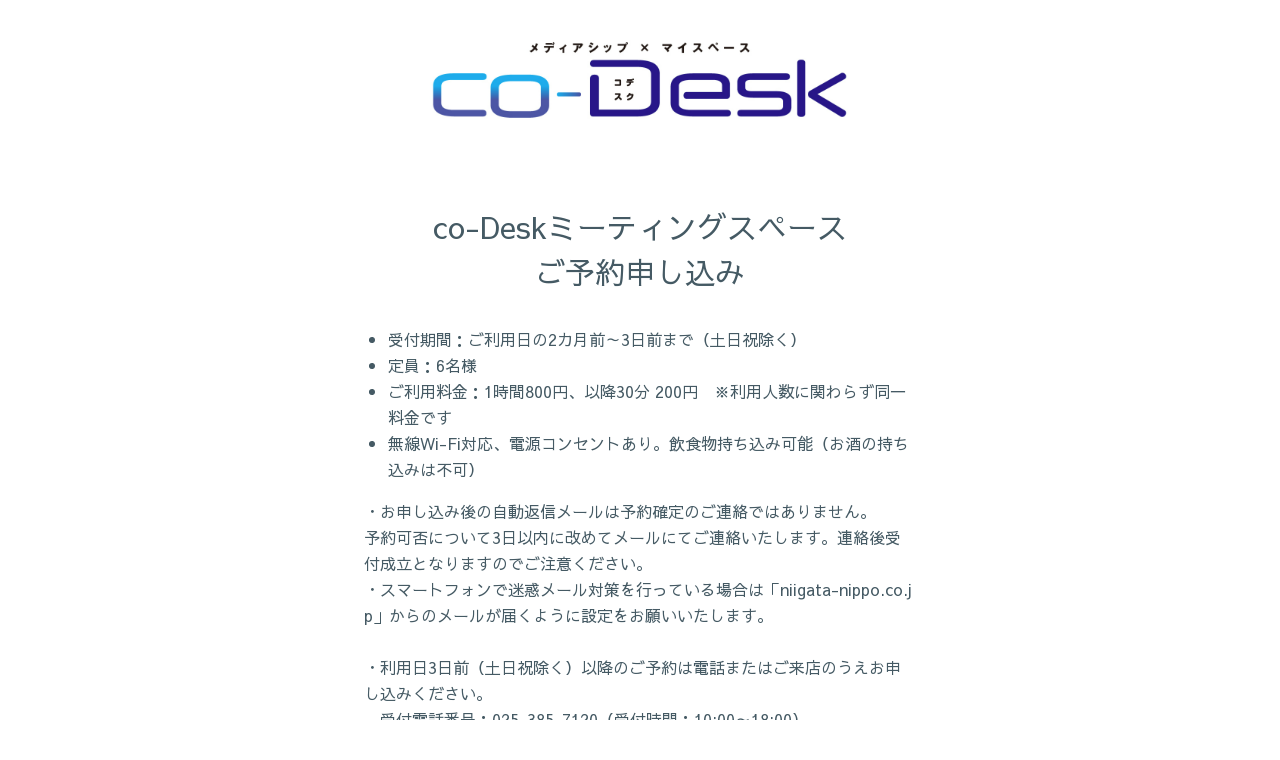

--- FILE ---
content_type: text/html; charset=utf-8
request_url: https://form.run/@mediaship-codesk-form
body_size: 11183
content:
<!DOCTYPE html><html><head>
  <script type="text/javascript">
    // post_client_item
    const rollbarAccessToken = "cfc0ce62a6d848a5809d9443b900beed";
    var _rollbarConfig = {
      accessToken: rollbarAccessToken,
      captureUncaught: true,
      captureUnhandledRejections: true,
      hostSafeList: ['form.run', 'sdk.form.run'],
      payload: {
        environment: 'production',
        person: {
          id: parseInt('')
        }
      },
      ignoredMessages: [
        'unknown',
        'Unexpected',
        'Script error.',
        '(unknown): Script error.',
        'ResizeObserver loop limit exceeded',
        'Illegal invocation',
        '(unknown): Unterminated string constant',
        "Uncaught SyntaxError: Unexpected token '<'",
        'hu is not a function',
        'モジュール指定',
        'Request failed with status code 4',
        'MyApp_RemoveAllHighlights',
        '.*app\.chatplus\.jp.*'
      ],
      checkIgnore: function() {
        if (window.navigator.userAgent &&
          (window.navigator.userAgent.indexOf('MSIE') !== -1 ||
            window.navigator.userAgent.indexOf('Trident') !== -1 ||
            window.navigator.userAgent.indexOf('Instagram') !== -1 ||
            window.navigator.userAgent.indexOf('FBAN') !== -1 ||
            window.navigator.userAgent.indexOf('eversense') !== -1
          )
        )
        {
          return true;
        }

        if (window.location.href &&
          (window.location.href.indexOf('drug-sugi') !== -1 ||
            window.location.href.indexOf('sugi-pharmacy') !== -1
          )
        )
        {
          return true;
        }

        return false;
      }
    };
    // Rollbar Snippet
    !function(r){var e={};function o(n){if(e[n])return e[n].exports;var t=e[n]={i:n,l:!1,exports:{}};return r[n].call(t.exports,t,t.exports,o),t.l=!0,t.exports}o.m=r,o.c=e,o.d=function(r,e,n){o.o(r,e)||Object.defineProperty(r,e,{enumerable:!0,get:n})},o.r=function(r){"undefined"!=typeof Symbol&&Symbol.toStringTag&&Object.defineProperty(r,Symbol.toStringTag,{value:"Module"}),Object.defineProperty(r,"__esModule",{value:!0})},o.t=function(r,e){if(1&e&&(r=o(r)),8&e)return r;if(4&e&&"object"==typeof r&&r&&r.__esModule)return r;var n=Object.create(null);if(o.r(n),Object.defineProperty(n,"default",{enumerable:!0,value:r}),2&e&&"string"!=typeof r)for(var t in r)o.d(n,t,function(e){return r[e]}.bind(null,t));return n},o.n=function(r){var e=r&&r.__esModule?function(){return r.default}:function(){return r};return o.d(e,"a",e),e},o.o=function(r,e){return Object.prototype.hasOwnProperty.call(r,e)},o.p="",o(o.s=0)}([function(r,e,o){"use strict";var n=o(1),t=o(5);_rollbarConfig=_rollbarConfig||{},_rollbarConfig.rollbarJsUrl=_rollbarConfig.rollbarJsUrl||"https://cdn.rollbar.com/rollbarjs/refs/tags/v2.26.1/rollbar.min.js",_rollbarConfig.async=void 0===_rollbarConfig.async||_rollbarConfig.async;var a=n.setupShim(window,_rollbarConfig),l=t(_rollbarConfig);window.rollbar=n.Rollbar,a.loadFull(window,document,!_rollbarConfig.async,_rollbarConfig,l)},function(r,e,o){"use strict";var n=o(2),t=o(3);function a(r){return function(){try{return r.apply(this,arguments)}catch(r){try{console.error("[Rollbar]: Internal error",r)}catch(r){}}}}var l=0;function i(r,e){this.options=r,this._rollbarOldOnError=null;var o=l++;this.shimId=function(){return o},"undefined"!=typeof window&&window._rollbarShims&&(window._rollbarShims[o]={handler:e,messages:[]})}var s=o(4),d=function(r,e){return new i(r,e)},c=function(r){return new s(d,r)};function u(r){return a((function(){var e=this,o=Array.prototype.slice.call(arguments,0),n={shim:e,method:r,args:o,ts:new Date};window._rollbarShims[this.shimId()].messages.push(n)}))}i.prototype.loadFull=function(r,e,o,n,t){var l=!1,i=e.createElement("script"),s=e.getElementsByTagName("script")[0],d=s.parentNode;i.crossOrigin="",i.src=n.rollbarJsUrl,o||(i.async=!0),i.onload=i.onreadystatechange=a((function(){if(!(l||this.readyState&&"loaded"!==this.readyState&&"complete"!==this.readyState)){i.onload=i.onreadystatechange=null;try{d.removeChild(i)}catch(r){}l=!0,function(){var e;if(void 0===r._rollbarDidLoad){e=new Error("rollbar.js did not load");for(var o,n,a,l,i=0;o=r._rollbarShims[i++];)for(o=o.messages||[];n=o.shift();)for(a=n.args||[],i=0;i<a.length;++i)if("function"==typeof(l=a[i])){l(e);break}}"function"==typeof t&&t(e)}()}})),d.insertBefore(i,s)},i.prototype.wrap=function(r,e,o){try{var n;if(n="function"==typeof e?e:function(){return e||{}},"function"!=typeof r)return r;if(r._isWrap)return r;if(!r._rollbar_wrapped&&(r._rollbar_wrapped=function(){o&&"function"==typeof o&&o.apply(this,arguments);try{return r.apply(this,arguments)}catch(o){var e=o;throw e&&("string"==typeof e&&(e=new String(e)),e._rollbarContext=n()||{},e._rollbarContext._wrappedSource=r.toString(),window._rollbarWrappedError=e),e}},r._rollbar_wrapped._isWrap=!0,r.hasOwnProperty))for(var t in r)r.hasOwnProperty(t)&&(r._rollbar_wrapped[t]=r[t]);return r._rollbar_wrapped}catch(e){return r}};for(var p="log,debug,info,warn,warning,error,critical,global,configure,handleUncaughtException,handleAnonymousErrors,handleUnhandledRejection,captureEvent,captureDomContentLoaded,captureLoad".split(","),f=0;f<p.length;++f)i.prototype[p[f]]=u(p[f]);r.exports={setupShim:function(r,e){if(r){var o=e.globalAlias||"Rollbar";if("object"==typeof r[o])return r[o];r._rollbarShims={},r._rollbarWrappedError=null;var l=new c(e);return a((function(){e.captureUncaught&&(l._rollbarOldOnError=r.onerror,n.captureUncaughtExceptions(r,l,!0),e.wrapGlobalEventHandlers&&t(r,l,!0)),e.captureUnhandledRejections&&n.captureUnhandledRejections(r,l,!0);var a=e.autoInstrument;return!1!==e.enabled&&(void 0===a||!0===a||function(r){return!("object"!=typeof r||void 0!==r.page&&!r.page)}(a))&&r.addEventListener&&(r.addEventListener("load",l.captureLoad.bind(l)),r.addEventListener("DOMContentLoaded",l.captureDomContentLoaded.bind(l))),r[o]=l,l}))()}},Rollbar:c}},function(r,e,o){"use strict";function n(r,e,o,n){r._rollbarWrappedError&&(n[4]||(n[4]=r._rollbarWrappedError),n[5]||(n[5]=r._rollbarWrappedError._rollbarContext),r._rollbarWrappedError=null);var t=e.handleUncaughtException.apply(e,n);o&&o.apply(r,n),"anonymous"===t&&(e.anonymousErrorsPending+=1)}r.exports={captureUncaughtExceptions:function(r,e,o){if(r){var t;if("function"==typeof e._rollbarOldOnError)t=e._rollbarOldOnError;else if(r.onerror){for(t=r.onerror;t._rollbarOldOnError;)t=t._rollbarOldOnError;e._rollbarOldOnError=t}e.handleAnonymousErrors();var a=function(){var o=Array.prototype.slice.call(arguments,0);n(r,e,t,o)};o&&(a._rollbarOldOnError=t),r.onerror=a}},captureUnhandledRejections:function(r,e,o){if(r){"function"==typeof r._rollbarURH&&r._rollbarURH.belongsToShim&&r.removeEventListener("unhandledrejection",r._rollbarURH);var n=function(r){var o,n,t;try{o=r.reason}catch(r){o=void 0}try{n=r.promise}catch(r){n="[unhandledrejection] error getting `promise` from event"}try{t=r.detail,!o&&t&&(o=t.reason,n=t.promise)}catch(r){}o||(o="[unhandledrejection] error getting `reason` from event"),e&&e.handleUnhandledRejection&&e.handleUnhandledRejection(o,n)};n.belongsToShim=o,r._rollbarURH=n,r.addEventListener("unhandledrejection",n)}}}},function(r,e,o){"use strict";function n(r,e,o){if(e.hasOwnProperty&&e.hasOwnProperty("addEventListener")){for(var n=e.addEventListener;n._rollbarOldAdd&&n.belongsToShim;)n=n._rollbarOldAdd;var t=function(e,o,t){n.call(this,e,r.wrap(o),t)};t._rollbarOldAdd=n,t.belongsToShim=o,e.addEventListener=t;for(var a=e.removeEventListener;a._rollbarOldRemove&&a.belongsToShim;)a=a._rollbarOldRemove;var l=function(r,e,o){a.call(this,r,e&&e._rollbar_wrapped||e,o)};l._rollbarOldRemove=a,l.belongsToShim=o,e.removeEventListener=l}}r.exports=function(r,e,o){if(r){var t,a,l="EventTarget,Window,Node,ApplicationCache,AudioTrackList,ChannelMergerNode,CryptoOperation,EventSource,FileReader,HTMLUnknownElement,IDBDatabase,IDBRequest,IDBTransaction,KeyOperation,MediaController,MessagePort,ModalWindow,Notification,SVGElementInstance,Screen,TextTrack,TextTrackCue,TextTrackList,WebSocket,WebSocketWorker,Worker,XMLHttpRequest,XMLHttpRequestEventTarget,XMLHttpRequestUpload".split(",");for(t=0;t<l.length;++t)r[a=l[t]]&&r[a].prototype&&n(e,r[a].prototype,o)}}},function(r,e,o){"use strict";function n(r,e){this.impl=r(e,this),this.options=e,function(r){for(var e=function(r){return function(){var e=Array.prototype.slice.call(arguments,0);if(this.impl[r])return this.impl[r].apply(this.impl,e)}},o="log,debug,info,warn,warning,error,critical,global,configure,handleUncaughtException,handleAnonymousErrors,handleUnhandledRejection,_createItem,wrap,loadFull,shimId,captureEvent,captureDomContentLoaded,captureLoad".split(","),n=0;n<o.length;n++)r[o[n]]=e(o[n])}(n.prototype)}n.prototype._swapAndProcessMessages=function(r,e){var o,n,t;for(this.impl=r(this.options);o=e.shift();)n=o.method,t=o.args,this[n]&&"function"==typeof this[n]&&("captureDomContentLoaded"===n||"captureLoad"===n?this[n].apply(this,[t[0],o.ts]):this[n].apply(this,t));return this},r.exports=n},function(r,e,o){"use strict";r.exports=function(r){return function(e){if(!e&&!window._rollbarInitialized){for(var o,n,t=(r=r||{}).globalAlias||"Rollbar",a=window.rollbar,l=function(r){return new a(r)},i=0;o=window._rollbarShims[i++];)n||(n=o.handler),o.handler._swapAndProcessMessages(l,o.messages);window[t]=n,window._rollbarInitialized=!0}}}}]);
    // End Rollbar Snippet
  </script>
<title>co-Deskミーティングスペースご予約申し込み</title>
<meta name="robots" content="nofollow">
<meta property="og:site_name" content="formrun">
<meta property="og:title" content="co-Deskミーティングスペースご予約申し込み">
<meta property="og:description" content="This form is created with formrun.">
<meta property="og:image" content="https://form.run/admin/api/user_contents/ZsFLrB5Bv68aUoOlT7rKwyLLVupodRnFVXUqLRPn">
<meta property="og:type" content="article">
<meta property="og:url" content="https://form.run/@mediaship-codesk-form">
<meta name="twitter:card" content="summary_large_image">
<meta property="fb:app_id" content="962151170539389"><link href="https://fonts.googleapis.com/css?family=Sawarabi Gothic:100,200,400,700" media="all" rel="stylesheet"></link><link rel="stylesheet" href="https://fonts.googleapis.com/earlyaccess/sawarabimincho.css" /><link rel="stylesheet" href="https://form.run/assets/creator_form-d1737daa05f2279d0330eedd406eece6510ba0269f702c96a951f0b8d2e8e0d2.css" /><meta content="width=device-width, initial-scale=1" name="viewport" /><meta content="#ffffff" name="theme-color" /><script>
  (function(i,s,o,g,r,a,m){i['GoogleAnalyticsObject']=r;i[r]=i[r]||function(){
  (i[r].q=i[r].q||[]).push(arguments)},i[r].l=1*new Date();a=s.createElement(o),
  m=s.getElementsByTagName(o)[0];a.async=1;a.src=g;m.parentNode.insertBefore(a,m)
  })(window,document,'script','//www.google-analytics.com/analytics.js','ga');

    ga('create', 'UA-71672807-1', 'auto');

    ga('send', 'pageview');
</script>
<link rel="icon" type="image/x-icon" href="https://form.run/favicon.ico" /><meta name="csrf-param" content="authenticity_token" />
<meta name="csrf-token" content="8lKyXsfvgAOpwq6BcWyhE7kbgrFad4El-0g5qbsvncBa3nIH5RrLlu7ZOcJ0NINjFi3UfYZOzWIhztS4aqrcpg" /><script>(function(w,d,s,l,i){w[l]=w[l]||[];w[l].push({'gtm.start':
new Date().getTime(),event:'gtm.js'});var f=d.getElementsByTagName(s)[0],
j=d.createElement(s),dl=l!='dataLayer'?'&l='+l:'';j.async=true;j.src=
'https://www.googletagmanager.com/gtm.js?id='+i+dl;f.parentNode.insertBefore(j,f);
})(window,document,'script','dataLayer','GTM-M9WFVMX');</script>
</head><body class="sawarabi-gothic" id="sf-form-page"><noscript><iframe src="https://www.googletagmanager.com/ns.html?id=GTM-M9WFVMX"
height="0" width="0" style="display:none;visibility:hidden"></iframe></noscript>
<script src="https://sdk.form.run/js/v2/formrun.js"></script>

<div id="vue-data"
  data-view-state="entry"
  data-admin-data="{&quot;team_id&quot;:171821,&quot;team_name&quot;:&quot;新潟日報フォーム管理&quot;,&quot;team_owner_id&quot;:208423,&quot;form_id&quot;:339704,&quot;friendly_key&quot;:&quot;mediaship-codesk-form&quot;,&quot;is_free_plan&quot;:false,&quot;is_professional_plan&quot;:true,&quot;is_beta_team&quot;:false,&quot;is_first_trial&quot;:false,&quot;is_trial_term&quot;:false,&quot;is_credit_hidable&quot;:true,&quot;can_use_file_download_form&quot;:true,&quot;can_use_google_analytics&quot;:true,&quot;can_use_open_period_form&quot;:true,&quot;can_use_efo_function&quot;:false,&quot;can_use_prevent_duplication&quot;:true,&quot;can_use_leave_alert&quot;:true,&quot;can_use_confirmation_form&quot;:true,&quot;can_use_hidden_field&quot;:true,&quot;can_use_marketing_mail_opt_in&quot;:true,&quot;can_use_select_limit&quot;:true,&quot;can_use_max_resource&quot;:true,&quot;can_use_auto_convert_to_halfwidth&quot;:true,&quot;can_use_furigana_auto_complete&quot;:true,&quot;can_use_toggle_display_title&quot;:true,&quot;can_enable_form_password&quot;:true,&quot;can_use_old_step_layout&quot;:true,&quot;can_increase_file_upload_size_limit&quot;:false,&quot;is_form_saving_disabled&quot;:false,&quot;increased_file_upload_size_limit&quot;:null,&quot;can_increase_entry_limit&quot;:false,&quot;can_customize_form_password&quot;:false,&quot;layout_type&quot;:&quot;layout-vertical&quot;,&quot;webfonts&quot;:{&quot;noto-sans-jp&quot;:&quot;Noto Sans JP&quot;,&quot;noto-serif-jp&quot;:&quot;Noto Serif JP&quot;,&quot;m-plus-1p&quot;:&quot;M PLUS 1p&quot;,&quot;m-plus-rounded-1c&quot;:&quot;M PLUS Rounded 1c&quot;,&quot;sawarabi-mincho&quot;:&quot;Sawarabi Mincho&quot;,&quot;sawarabi-gothic&quot;:&quot;Sawarabi Gothic&quot;,&quot;kosugi&quot;:&quot;Kosugi&quot;,&quot;kosugi-maru&quot;:&quot;Kosugi Maru&quot;},&quot;bookrun_base_url&quot;:&quot;https://b-book.run&quot;,&quot;is_bookrun_connected&quot;:false,&quot;hashed_id_for_bookrun&quot;:&quot;3126390ed80377ea9989ed61771b93dcff4898abe5a944bb7887c0f9d1490b0f&quot;,&quot;has_products&quot;:false,&quot;enable_shipping_fee&quot;:false,&quot;payment_methods&quot;:[{&quot;key&quot;:&quot;bank_transfer&quot;,&quot;label&quot;:&quot;Bank Transfer&quot;}],&quot;is_fincode_linked_team&quot;:false,&quot;email_schema_item&quot;:{&quot;id&quot;:3704046,&quot;name&quot;:&quot;_field_1&quot;},&quot;auto_response_enabled&quot;:true,&quot;auto_response_outside_business_hours_enabled&quot;:false,&quot;fincode_public_api_key&quot;:&quot;p_prod_ZTM0N2ViODktMmI1Ni00Y2FmLWIzZTMtZWJmYTgwMTE1ZTk1NmE4ZmExMTEtNzRiNC00MDgyLThlMjgtYjlhODY3Yzg3ZDQwc18yNDAzMDU4NDExMw&quot;,&quot;fincode_shop_id&quot;:&quot;&quot;,&quot;konbini_payment_deadline&quot;:7,&quot;team_custom_domain&quot;:null,&quot;is_safari_browser&quot;:false}"
  data-form-data="{&quot;management_name&quot;:&quot;【企画総務局】co-Desk予約&quot;,&quot;template_type&quot;:&quot;simple&quot;,&quot;field_name_auto_increment&quot;:16,&quot;element_name_auto_increment&quot;:2,&quot;name&quot;:&quot;co-Deskミーティングスペース\nご予約申し込み&quot;,&quot;sns_share&quot;:{&quot;facebook&quot;:{&quot;enabled&quot;:false},&quot;twitter&quot;:{&quot;enabled&quot;:false},&quot;line&quot;:{&quot;enabled&quot;:false}},&quot;description&quot;:&quot;&quot;,&quot;description_thanks&quot;:null,&quot;layout&quot;:&quot;layout-vertical&quot;,&quot;main_color&quot;:&quot;#2196F3&quot;,&quot;background_color&quot;:null,&quot;title_color&quot;:null,&quot;title_background_color&quot;:null,&quot;field_name_color&quot;:null,&quot;field_required_mode_background_color&quot;:null,&quot;field_optional_mode_background_color&quot;:null,&quot;field_mode_text_color&quot;:null,&quot;field_description_color&quot;:null,&quot;field_outline_color&quot;:null,&quot;field_background_color&quot;:null,&quot;field_text_color&quot;:null,&quot;field_supplement_color&quot;:null,&quot;button_background_color&quot;:null,&quot;button_text_color&quot;:null,&quot;others_color&quot;:null,&quot;color_changed_count&quot;:null,&quot;main_color_last_used&quot;:null,&quot;title_font_weight&quot;:null,&quot;title_font_size&quot;:null,&quot;field_name_font_weight&quot;:null,&quot;field_name_font_size&quot;:null,&quot;field_description_font_weight&quot;:null,&quot;field_description_font_size&quot;:null,&quot;field_supplement_font_weight&quot;:null,&quot;field_supplement_font_size&quot;:null,&quot;field_text_font_weight&quot;:null,&quot;field_text_font_size&quot;:null,&quot;button_text_font_weight&quot;:null,&quot;button_text_font_size&quot;:null,&quot;submit_button_size&quot;:null,&quot;title_displayed&quot;:true,&quot;description_color&quot;:&quot;&quot;,&quot;title_text_align&quot;:&quot;center&quot;,&quot;description_text_align&quot;:&quot;center&quot;,&quot;font_type&quot;:&quot;sawarabi-gothic&quot;,&quot;efo_functions&quot;:{&quot;unentered_fields_number&quot;:{&quot;display_enabled&quot;:false,&quot;background_color&quot;:&quot;rgba(255, 87, 34, 0.75)&quot;,&quot;text_color&quot;:&quot;rgba(255, 255, 255, 1)&quot;},&quot;half_width_automatic_conversion_enabled&quot;:true,&quot;furigana_automatic_input_enabled&quot;:false,&quot;page_partition_enabled&quot;:false,&quot;folding_item_enabled&quot;:false,&quot;folding_item_button_border_color&quot;:&quot;#CFD8DC&quot;,&quot;folding_item_button_color&quot;:&quot;#FFFFFF&quot;,&quot;folding_item_button_text_color&quot;:&quot;#2C3E50&quot;,&quot;folding_item_button_title&quot;:null,&quot;folding_item_button_description&quot;:null,&quot;error_style&quot;:{&quot;enabled&quot;:false,&quot;background_color&quot;:&quot;rgba(253, 217, 215, 1)&quot;,&quot;text_color&quot;:&quot;rgba(0, 0, 0, 1)&quot;,&quot;outline_color&quot;:&quot;rgba(217, 83, 79, 1)&quot;},&quot;progress_bar_shown&quot;:false,&quot;is_subscribed&quot;:false},&quot;prevent_duplication&quot;:false,&quot;leave_alert_enabled&quot;:false,&quot;temporary_saving_enabled&quot;:true,&quot;confirmation_enabled&quot;:true,&quot;cover&quot;:{&quot;src&quot;:&quot;https://form.run/admin/api/user_contents/ZsFLrB5Bv68aUoOlT7rKwyLLVupodRnFVXUqLRPn&quot;,&quot;bgsize&quot;:&quot;single&quot;,&quot;repeat&quot;:&quot;no-repeat&quot;,&quot;darken_enable&quot;:false},&quot;submit_button&quot;:{&quot;type&quot;:&quot;submitButton&quot;,&quot;style&quot;:&quot;button-rect&quot;,&quot;label&quot;:&quot;お申し込み&quot;},&quot;confirm_button&quot;:{&quot;type&quot;:&quot;confirmButton&quot;,&quot;label&quot;:&quot;入力内容を確認&quot;},&quot;logo&quot;:{&quot;enabled&quot;:false,&quot;style&quot;:&quot;square&quot;,&quot;src&quot;:&quot;https://placehold.it/100x100&quot;},&quot;tos&quot;:{&quot;enabled&quot;:false,&quot;url&quot;:&quot;&quot;},&quot;privacy_policy&quot;:{&quot;enabled&quot;:true,&quot;url&quot;:&quot;https://www.niigata-nippo.co.jp/list/company/privacypolicy&quot;},&quot;published&quot;:true,&quot;complete_page&quot;:{&quot;title&quot;:&quot;送信完了&quot;,&quot;description&quot;:&quot;お申し込みありがとうございました。\nお申し込み後の自動返信メールは予約確定のご連絡ではありません。予約可否について3日以内に改めてメールにてご連絡いたします。連絡後受付成立となりますのでご注意ください。&quot;},&quot;file_download&quot;:{&quot;enabled&quot;:false,&quot;label&quot;:&quot;ダウンロード&quot;,&quot;url&quot;:&quot;&quot;},&quot;complete_link&quot;:{&quot;enabled&quot;:true,&quot;label&quot;:&quot;ホームページに戻る&quot;,&quot;url&quot;:&quot;https://niigata-mediaship.jp/&quot;},&quot;closed_redirect_url&quot;:null,&quot;google_analytics_ga4_id&quot;:null,&quot;open_period&quot;:{&quot;enabled&quot;:false,&quot;since&quot;:&quot;&quot;,&quot;until&quot;:&quot;&quot;,&quot;show&quot;:false},&quot;noindex&quot;:false,&quot;entry_limit&quot;:{&quot;enabled&quot;:false,&quot;count&quot;:0,&quot;counter&quot;:false,&quot;visualizer&quot;:false,&quot;stock&quot;:0},&quot;ogp&quot;:{&quot;title&quot;:&quot;&quot;,&quot;description&quot;:&quot;&quot;,&quot;image_url&quot;:&quot;&quot;},&quot;field_items&quot;:[{&quot;id&quot;:24909921,&quot;name&quot;:&quot;_field_2&quot;,&quot;label&quot;:&quot;リッチテキスト&quot;,&quot;type&quot;:&quot;rich_text&quot;,&quot;required&quot;:false,&quot;placeholder&quot;:null,&quot;description&quot;:&quot;\n\n\n\u003cul\u003e\n\u003cli\u003e受付期間：ご利用日の2カ月前～3日前まで（土日祝除く）\u003c/li\u003e\n\u003cli\u003e定員：6名様\u003c/li\u003e\n\u003cli\u003eご利用料金：1時間800円、以降30分 200円　※利用人数に関わらず同一料金です\u003c/li\u003e\n\u003cli\u003e無線Wi-Fi対応、電源コンセントあり。飲食物持ち込み可能（お酒の持ち込みは不可）\u003c/li\u003e\n\u003c/ul\u003e&quot;,&quot;outlineDescription&quot;:null,&quot;defaultValue&quot;:null,&quot;terms&quot;:null,&quot;agreement&quot;:null,&quot;options&quot;:[],&quot;page_number&quot;:1,&quot;parent_id&quot;:null,&quot;branch_key&quot;:[],&quot;folding_item&quot;:false},{&quot;id&quot;:24909922,&quot;name&quot;:&quot;_field_6&quot;,&quot;label&quot;:&quot;説明テキスト&quot;,&quot;type&quot;:&quot;description&quot;,&quot;required&quot;:false,&quot;placeholder&quot;:null,&quot;description&quot;:&quot;・お申し込み後の自動返信メールは予約確定のご連絡ではありません。\n予約可否について3日以内に改めてメールにてご連絡いたします。連絡後受付成立となりますのでご注意ください。\n・スマートフォンで迷惑メール対策を行っている場合は「niigata-nippo.co.jp」からのメールが届くように設定をお願いいたします。\n\n・利用日3日前（土日祝除く）以降のご予約は電話またはご来店のうえお申し込みください。\n　受付電話番号：025-385-7120（受付時間：10:00～18:00）\n　※接客中など電話対応できないこともございますのでご容赦ください。\n\n・お申し込みの際の個人情報は新潟日報社が適切に管理し、本事業のみに使用します。\n\n【お問い合わせ】\n　新潟日報社企画総務局（新潟市中央区万代３-１-１）\n　TEL　025-385-7189（土日祝を除く10：00～17：00）&quot;,&quot;outlineDescription&quot;:null,&quot;defaultValue&quot;:null,&quot;terms&quot;:null,&quot;agreement&quot;:null,&quot;options&quot;:{&quot;textAlign&quot;:&quot;left&quot;},&quot;page_number&quot;:1,&quot;parent_id&quot;:null,&quot;branch_key&quot;:[],&quot;folding_item&quot;:false},{&quot;id&quot;:24909923,&quot;name&quot;:&quot;_field_7&quot;,&quot;label&quot;:&quot;ご利用開始日時&quot;,&quot;type&quot;:&quot;date_picker&quot;,&quot;required&quot;:true,&quot;placeholder&quot;:null,&quot;description&quot;:&quot;&quot;,&quot;outlineDescription&quot;:&quot;&quot;,&quot;defaultValue&quot;:null,&quot;terms&quot;:null,&quot;agreement&quot;:null,&quot;options&quot;:{&quot;isWithTime&quot;:true},&quot;page_number&quot;:1,&quot;parent_id&quot;:null,&quot;branch_key&quot;:[],&quot;folding_item&quot;:false},{&quot;id&quot;:24909924,&quot;name&quot;:&quot;_field_9&quot;,&quot;label&quot;:&quot;ご利用終了日時&quot;,&quot;type&quot;:&quot;date_picker&quot;,&quot;required&quot;:true,&quot;placeholder&quot;:null,&quot;description&quot;:&quot;&quot;,&quot;outlineDescription&quot;:&quot;※開始日時と同日でご入力ください。&quot;,&quot;defaultValue&quot;:null,&quot;terms&quot;:null,&quot;agreement&quot;:null,&quot;options&quot;:{&quot;isWithTime&quot;:true},&quot;page_number&quot;:1,&quot;parent_id&quot;:null,&quot;branch_key&quot;:[],&quot;folding_item&quot;:false},{&quot;id&quot;:24909925,&quot;name&quot;:&quot;_field_10&quot;,&quot;label&quot;:&quot;ご利用人数&quot;,&quot;type&quot;:&quot;number&quot;,&quot;required&quot;:true,&quot;placeholder&quot;:null,&quot;description&quot;:&quot;&quot;,&quot;outlineDescription&quot;:&quot;（1人～6人）&quot;,&quot;defaultValue&quot;:null,&quot;terms&quot;:null,&quot;agreement&quot;:null,&quot;options&quot;:{&quot;interval&quot;:1,&quot;max&quot;:6,&quot;min&quot;:1,&quot;unit&quot;:&quot;人&quot;},&quot;page_number&quot;:1,&quot;parent_id&quot;:null,&quot;branch_key&quot;:[],&quot;folding_item&quot;:false},{&quot;id&quot;:24909926,&quot;name&quot;:&quot;_field_11&quot;,&quot;label&quot;:&quot;名前&quot;,&quot;type&quot;:&quot;single_line_kanji_name&quot;,&quot;required&quot;:true,&quot;placeholder&quot;:&quot;&quot;,&quot;description&quot;:&quot;&quot;,&quot;outlineDescription&quot;:&quot;&quot;,&quot;defaultValue&quot;:null,&quot;terms&quot;:null,&quot;agreement&quot;:null,&quot;options&quot;:{&quot;kanji&quot;:{&quot;label&quot;:&quot;代表者名&quot;,&quot;placeholder&quot;:&quot;山田 太郎&quot;},&quot;kana&quot;:{&quot;label&quot;:&quot;名前（フリガナ）&quot;,&quot;placeholder&quot;:&quot;ヤマダ タロウ&quot;},&quot;isEnableFuriganaAutoComplete&quot;:false},&quot;page_number&quot;:1,&quot;parent_id&quot;:null,&quot;branch_key&quot;:[],&quot;folding_item&quot;:false},{&quot;id&quot;:24909927,&quot;name&quot;:&quot;_field_15&quot;,&quot;label&quot;:&quot;代表者連絡先電話番号&quot;,&quot;type&quot;:&quot;single_line_text&quot;,&quot;required&quot;:true,&quot;placeholder&quot;:&quot;09012345678&quot;,&quot;description&quot;:&quot;&quot;,&quot;outlineDescription&quot;:&quot;日中に連絡の取れる番号をご入力ください。&quot;,&quot;defaultValue&quot;:null,&quot;terms&quot;:null,&quot;agreement&quot;:null,&quot;options&quot;:{&quot;range&quot;:{&quot;max&quot;:11,&quot;min&quot;:10},&quot;isEnableAutoConvertToHalfwidth&quot;:true,&quot;isEnableTypeLimit&quot;:true,&quot;typeLimitDetail&quot;:{&quot;mode&quot;:&quot;simple&quot;,&quot;validOption&quot;:&quot;number&quot;,&quot;validRegex&quot;:&quot;&quot;,&quot;invalidText&quot;:&quot;&quot;}},&quot;page_number&quot;:1,&quot;parent_id&quot;:null,&quot;branch_key&quot;:[],&quot;folding_item&quot;:false},{&quot;id&quot;:24909928,&quot;name&quot;:&quot;_field_1&quot;,&quot;label&quot;:&quot;メールアドレス&quot;,&quot;type&quot;:&quot;email_text_with_confirm&quot;,&quot;required&quot;:true,&quot;placeholder&quot;:&quot;example@mail.com&quot;,&quot;description&quot;:&quot;&quot;,&quot;outlineDescription&quot;:&quot;&quot;,&quot;defaultValue&quot;:null,&quot;terms&quot;:null,&quot;agreement&quot;:null,&quot;options&quot;:{&quot;isEnableAutoConvertToHalfwidth&quot;:true},&quot;page_number&quot;:1,&quot;parent_id&quot;:null,&quot;branch_key&quot;:[],&quot;folding_item&quot;:false},{&quot;id&quot;:24909929,&quot;name&quot;:&quot;_field_13&quot;,&quot;label&quot;:&quot;備考&quot;,&quot;type&quot;:&quot;multiple_line_text&quot;,&quot;required&quot;:false,&quot;placeholder&quot;:&quot;&quot;,&quot;description&quot;:&quot;&quot;,&quot;outlineDescription&quot;:&quot;ご要望・質問などございましたらご入力ください。&quot;,&quot;defaultValue&quot;:null,&quot;terms&quot;:null,&quot;agreement&quot;:null,&quot;options&quot;:{&quot;range&quot;:{&quot;max&quot;:null,&quot;min&quot;:null}},&quot;page_number&quot;:1,&quot;parent_id&quot;:null,&quot;branch_key&quot;:[],&quot;folding_item&quot;:false},{&quot;id&quot;:24909930,&quot;name&quot;:&quot;_field_5&quot;,&quot;label&quot;:&quot;スパム対策&quot;,&quot;type&quot;:&quot;recaptcha&quot;,&quot;required&quot;:false,&quot;placeholder&quot;:null,&quot;description&quot;:&quot;説明&quot;,&quot;outlineDescription&quot;:null,&quot;defaultValue&quot;:null,&quot;terms&quot;:null,&quot;agreement&quot;:null,&quot;options&quot;:[],&quot;page_number&quot;:1,&quot;parent_id&quot;:null,&quot;branch_key&quot;:[],&quot;folding_item&quot;:false}],&quot;closed_elements&quot;:[{&quot;name&quot;:&quot;_element_1&quot;,&quot;label&quot;:&quot;このフォームは非公開となっております&quot;,&quot;type&quot;:&quot;section&quot;,&quot;description&quot;:&quot;ご覧いただいているフォーム入力画面は、現在非公開となっております。\nまことに恐れ入りますが、本フォーム作成者様に直接お問い合わせいただけますよう、よろしくお願い申し上げます。&quot;,&quot;options&quot;:{&quot;textAlign&quot;:&quot;left&quot;},&quot;page&quot;:&quot;closed&quot;}],&quot;recaptcha&quot;:{&quot;type&quot;:&quot;recaptchaElement&quot;,&quot;enabled&quot;:true,&quot;can_be_enabled&quot;:true,&quot;custom_domain_site_key&quot;:null},&quot;half_width_filter&quot;:false,&quot;is_folding_item_show&quot;:false,&quot;friendly_key&quot;:&quot;mediaship-codesk-form&quot;,&quot;redirect_url&quot;:&quot;&quot;,&quot;is_embed_form&quot;:false,&quot;is_payment_form&quot;:false,&quot;is_draft_form&quot;:false,&quot;has_product_in_stock&quot;:false,&quot;has_saved_product_choice_field&quot;:false,&quot;rewards_enabled&quot;:false,&quot;layout_step_settings&quot;:{&quot;progress_bar_background_color&quot;:null,&quot;progress_bar_text_color&quot;:null,&quot;progress_bar_position&quot;:null},&quot;publish_path&quot;:&quot;/@mediaship-codesk-form&quot;,&quot;total_partition_number&quot;:1,&quot;page_number_shown&quot;:true,&quot;page_number_progress_bar_color&quot;:&quot;#00BCD4&quot;,&quot;page_number_text_color&quot;:&quot;#2C3E50&quot;,&quot;page_number_position&quot;:&quot;top&quot;,&quot;customer_fields_mapping&quot;:{&quot;last_name&quot;:null,&quot;first_name&quot;:null,&quot;last_name_kana&quot;:null,&quot;first_name_kana&quot;:null,&quot;company_name&quot;:null,&quot;department&quot;:null,&quot;job_title&quot;:null,&quot;employees&quot;:null,&quot;phone&quot;:null,&quot;mobile_phone&quot;:null,&quot;fax&quot;:null,&quot;zip&quot;:null,&quot;state&quot;:null,&quot;city&quot;:null,&quot;address_1&quot;:null,&quot;address_2&quot;:null,&quot;source&quot;:null,&quot;gender&quot;:null,&quot;birthday&quot;:null}}"
  data-has-validate-error=""
  data-posted-values=""
  data-locale="en"
  data-formrun-app-host="https://form.run"></div>

<form class="js-creator-form" data-formrun-scroll-on-error="true" data-formrun-saving="false" data-formrun-unentered-field-count-enabled="false" data-formrun-confirm="true" enctype="multipart/form-data" action="/@mediaship-codesk-form" accept-charset="UTF-8" method="post"><input type="hidden" name="authenticity_token" value="lJqco6ZtToUACRUceCygoDZeLAlwUkURWla30nXfPx08Flz6hJgFEEcSgl99dILQmWh6xaxrCVaA0FrDpFp-ew" autocomplete="off" />





  <div id="app">
    <creator-form-published-app></creator-form-published-app>
  </div>
  <div hidden>
    <div class="_formrun_gotcha_1769018122"><label for="_formrun_gotcha">If you are a human, ignore this field</label><input type="text" name="_formrun_gotcha" id="_formrun_gotcha" autocomplete="off" tabindex="-1" /></div>
  </div>
</form>



<script charset="UTF-8" src="//cdn.embedly.com/widgets/platform.js"></script><script defer="" src="https://www.google.com/recaptcha/api.js?onload=vueRecaptchaApiLoaded&amp;render=explicit" srync=""></script><script src="https://form.run/assets/creator_form-6d85be3bc5db38d4cbf8feb662b6529c3d3082041b6890b6508f5e065abe3dc5.js"></script></body></html>

--- FILE ---
content_type: text/html; charset=utf-8
request_url: https://www.google.com/recaptcha/api2/anchor?ar=1&k=6LfiftEjAAAAAIPtZLnbl3P6OveqOlHNUFfZcniB&co=aHR0cHM6Ly9mb3JtLnJ1bjo0NDM.&hl=en&v=PoyoqOPhxBO7pBk68S4YbpHZ&size=normal&anchor-ms=20000&execute-ms=30000&cb=skr7d8ptzgqv
body_size: 49335
content:
<!DOCTYPE HTML><html dir="ltr" lang="en"><head><meta http-equiv="Content-Type" content="text/html; charset=UTF-8">
<meta http-equiv="X-UA-Compatible" content="IE=edge">
<title>reCAPTCHA</title>
<style type="text/css">
/* cyrillic-ext */
@font-face {
  font-family: 'Roboto';
  font-style: normal;
  font-weight: 400;
  font-stretch: 100%;
  src: url(//fonts.gstatic.com/s/roboto/v48/KFO7CnqEu92Fr1ME7kSn66aGLdTylUAMa3GUBHMdazTgWw.woff2) format('woff2');
  unicode-range: U+0460-052F, U+1C80-1C8A, U+20B4, U+2DE0-2DFF, U+A640-A69F, U+FE2E-FE2F;
}
/* cyrillic */
@font-face {
  font-family: 'Roboto';
  font-style: normal;
  font-weight: 400;
  font-stretch: 100%;
  src: url(//fonts.gstatic.com/s/roboto/v48/KFO7CnqEu92Fr1ME7kSn66aGLdTylUAMa3iUBHMdazTgWw.woff2) format('woff2');
  unicode-range: U+0301, U+0400-045F, U+0490-0491, U+04B0-04B1, U+2116;
}
/* greek-ext */
@font-face {
  font-family: 'Roboto';
  font-style: normal;
  font-weight: 400;
  font-stretch: 100%;
  src: url(//fonts.gstatic.com/s/roboto/v48/KFO7CnqEu92Fr1ME7kSn66aGLdTylUAMa3CUBHMdazTgWw.woff2) format('woff2');
  unicode-range: U+1F00-1FFF;
}
/* greek */
@font-face {
  font-family: 'Roboto';
  font-style: normal;
  font-weight: 400;
  font-stretch: 100%;
  src: url(//fonts.gstatic.com/s/roboto/v48/KFO7CnqEu92Fr1ME7kSn66aGLdTylUAMa3-UBHMdazTgWw.woff2) format('woff2');
  unicode-range: U+0370-0377, U+037A-037F, U+0384-038A, U+038C, U+038E-03A1, U+03A3-03FF;
}
/* math */
@font-face {
  font-family: 'Roboto';
  font-style: normal;
  font-weight: 400;
  font-stretch: 100%;
  src: url(//fonts.gstatic.com/s/roboto/v48/KFO7CnqEu92Fr1ME7kSn66aGLdTylUAMawCUBHMdazTgWw.woff2) format('woff2');
  unicode-range: U+0302-0303, U+0305, U+0307-0308, U+0310, U+0312, U+0315, U+031A, U+0326-0327, U+032C, U+032F-0330, U+0332-0333, U+0338, U+033A, U+0346, U+034D, U+0391-03A1, U+03A3-03A9, U+03B1-03C9, U+03D1, U+03D5-03D6, U+03F0-03F1, U+03F4-03F5, U+2016-2017, U+2034-2038, U+203C, U+2040, U+2043, U+2047, U+2050, U+2057, U+205F, U+2070-2071, U+2074-208E, U+2090-209C, U+20D0-20DC, U+20E1, U+20E5-20EF, U+2100-2112, U+2114-2115, U+2117-2121, U+2123-214F, U+2190, U+2192, U+2194-21AE, U+21B0-21E5, U+21F1-21F2, U+21F4-2211, U+2213-2214, U+2216-22FF, U+2308-230B, U+2310, U+2319, U+231C-2321, U+2336-237A, U+237C, U+2395, U+239B-23B7, U+23D0, U+23DC-23E1, U+2474-2475, U+25AF, U+25B3, U+25B7, U+25BD, U+25C1, U+25CA, U+25CC, U+25FB, U+266D-266F, U+27C0-27FF, U+2900-2AFF, U+2B0E-2B11, U+2B30-2B4C, U+2BFE, U+3030, U+FF5B, U+FF5D, U+1D400-1D7FF, U+1EE00-1EEFF;
}
/* symbols */
@font-face {
  font-family: 'Roboto';
  font-style: normal;
  font-weight: 400;
  font-stretch: 100%;
  src: url(//fonts.gstatic.com/s/roboto/v48/KFO7CnqEu92Fr1ME7kSn66aGLdTylUAMaxKUBHMdazTgWw.woff2) format('woff2');
  unicode-range: U+0001-000C, U+000E-001F, U+007F-009F, U+20DD-20E0, U+20E2-20E4, U+2150-218F, U+2190, U+2192, U+2194-2199, U+21AF, U+21E6-21F0, U+21F3, U+2218-2219, U+2299, U+22C4-22C6, U+2300-243F, U+2440-244A, U+2460-24FF, U+25A0-27BF, U+2800-28FF, U+2921-2922, U+2981, U+29BF, U+29EB, U+2B00-2BFF, U+4DC0-4DFF, U+FFF9-FFFB, U+10140-1018E, U+10190-1019C, U+101A0, U+101D0-101FD, U+102E0-102FB, U+10E60-10E7E, U+1D2C0-1D2D3, U+1D2E0-1D37F, U+1F000-1F0FF, U+1F100-1F1AD, U+1F1E6-1F1FF, U+1F30D-1F30F, U+1F315, U+1F31C, U+1F31E, U+1F320-1F32C, U+1F336, U+1F378, U+1F37D, U+1F382, U+1F393-1F39F, U+1F3A7-1F3A8, U+1F3AC-1F3AF, U+1F3C2, U+1F3C4-1F3C6, U+1F3CA-1F3CE, U+1F3D4-1F3E0, U+1F3ED, U+1F3F1-1F3F3, U+1F3F5-1F3F7, U+1F408, U+1F415, U+1F41F, U+1F426, U+1F43F, U+1F441-1F442, U+1F444, U+1F446-1F449, U+1F44C-1F44E, U+1F453, U+1F46A, U+1F47D, U+1F4A3, U+1F4B0, U+1F4B3, U+1F4B9, U+1F4BB, U+1F4BF, U+1F4C8-1F4CB, U+1F4D6, U+1F4DA, U+1F4DF, U+1F4E3-1F4E6, U+1F4EA-1F4ED, U+1F4F7, U+1F4F9-1F4FB, U+1F4FD-1F4FE, U+1F503, U+1F507-1F50B, U+1F50D, U+1F512-1F513, U+1F53E-1F54A, U+1F54F-1F5FA, U+1F610, U+1F650-1F67F, U+1F687, U+1F68D, U+1F691, U+1F694, U+1F698, U+1F6AD, U+1F6B2, U+1F6B9-1F6BA, U+1F6BC, U+1F6C6-1F6CF, U+1F6D3-1F6D7, U+1F6E0-1F6EA, U+1F6F0-1F6F3, U+1F6F7-1F6FC, U+1F700-1F7FF, U+1F800-1F80B, U+1F810-1F847, U+1F850-1F859, U+1F860-1F887, U+1F890-1F8AD, U+1F8B0-1F8BB, U+1F8C0-1F8C1, U+1F900-1F90B, U+1F93B, U+1F946, U+1F984, U+1F996, U+1F9E9, U+1FA00-1FA6F, U+1FA70-1FA7C, U+1FA80-1FA89, U+1FA8F-1FAC6, U+1FACE-1FADC, U+1FADF-1FAE9, U+1FAF0-1FAF8, U+1FB00-1FBFF;
}
/* vietnamese */
@font-face {
  font-family: 'Roboto';
  font-style: normal;
  font-weight: 400;
  font-stretch: 100%;
  src: url(//fonts.gstatic.com/s/roboto/v48/KFO7CnqEu92Fr1ME7kSn66aGLdTylUAMa3OUBHMdazTgWw.woff2) format('woff2');
  unicode-range: U+0102-0103, U+0110-0111, U+0128-0129, U+0168-0169, U+01A0-01A1, U+01AF-01B0, U+0300-0301, U+0303-0304, U+0308-0309, U+0323, U+0329, U+1EA0-1EF9, U+20AB;
}
/* latin-ext */
@font-face {
  font-family: 'Roboto';
  font-style: normal;
  font-weight: 400;
  font-stretch: 100%;
  src: url(//fonts.gstatic.com/s/roboto/v48/KFO7CnqEu92Fr1ME7kSn66aGLdTylUAMa3KUBHMdazTgWw.woff2) format('woff2');
  unicode-range: U+0100-02BA, U+02BD-02C5, U+02C7-02CC, U+02CE-02D7, U+02DD-02FF, U+0304, U+0308, U+0329, U+1D00-1DBF, U+1E00-1E9F, U+1EF2-1EFF, U+2020, U+20A0-20AB, U+20AD-20C0, U+2113, U+2C60-2C7F, U+A720-A7FF;
}
/* latin */
@font-face {
  font-family: 'Roboto';
  font-style: normal;
  font-weight: 400;
  font-stretch: 100%;
  src: url(//fonts.gstatic.com/s/roboto/v48/KFO7CnqEu92Fr1ME7kSn66aGLdTylUAMa3yUBHMdazQ.woff2) format('woff2');
  unicode-range: U+0000-00FF, U+0131, U+0152-0153, U+02BB-02BC, U+02C6, U+02DA, U+02DC, U+0304, U+0308, U+0329, U+2000-206F, U+20AC, U+2122, U+2191, U+2193, U+2212, U+2215, U+FEFF, U+FFFD;
}
/* cyrillic-ext */
@font-face {
  font-family: 'Roboto';
  font-style: normal;
  font-weight: 500;
  font-stretch: 100%;
  src: url(//fonts.gstatic.com/s/roboto/v48/KFO7CnqEu92Fr1ME7kSn66aGLdTylUAMa3GUBHMdazTgWw.woff2) format('woff2');
  unicode-range: U+0460-052F, U+1C80-1C8A, U+20B4, U+2DE0-2DFF, U+A640-A69F, U+FE2E-FE2F;
}
/* cyrillic */
@font-face {
  font-family: 'Roboto';
  font-style: normal;
  font-weight: 500;
  font-stretch: 100%;
  src: url(//fonts.gstatic.com/s/roboto/v48/KFO7CnqEu92Fr1ME7kSn66aGLdTylUAMa3iUBHMdazTgWw.woff2) format('woff2');
  unicode-range: U+0301, U+0400-045F, U+0490-0491, U+04B0-04B1, U+2116;
}
/* greek-ext */
@font-face {
  font-family: 'Roboto';
  font-style: normal;
  font-weight: 500;
  font-stretch: 100%;
  src: url(//fonts.gstatic.com/s/roboto/v48/KFO7CnqEu92Fr1ME7kSn66aGLdTylUAMa3CUBHMdazTgWw.woff2) format('woff2');
  unicode-range: U+1F00-1FFF;
}
/* greek */
@font-face {
  font-family: 'Roboto';
  font-style: normal;
  font-weight: 500;
  font-stretch: 100%;
  src: url(//fonts.gstatic.com/s/roboto/v48/KFO7CnqEu92Fr1ME7kSn66aGLdTylUAMa3-UBHMdazTgWw.woff2) format('woff2');
  unicode-range: U+0370-0377, U+037A-037F, U+0384-038A, U+038C, U+038E-03A1, U+03A3-03FF;
}
/* math */
@font-face {
  font-family: 'Roboto';
  font-style: normal;
  font-weight: 500;
  font-stretch: 100%;
  src: url(//fonts.gstatic.com/s/roboto/v48/KFO7CnqEu92Fr1ME7kSn66aGLdTylUAMawCUBHMdazTgWw.woff2) format('woff2');
  unicode-range: U+0302-0303, U+0305, U+0307-0308, U+0310, U+0312, U+0315, U+031A, U+0326-0327, U+032C, U+032F-0330, U+0332-0333, U+0338, U+033A, U+0346, U+034D, U+0391-03A1, U+03A3-03A9, U+03B1-03C9, U+03D1, U+03D5-03D6, U+03F0-03F1, U+03F4-03F5, U+2016-2017, U+2034-2038, U+203C, U+2040, U+2043, U+2047, U+2050, U+2057, U+205F, U+2070-2071, U+2074-208E, U+2090-209C, U+20D0-20DC, U+20E1, U+20E5-20EF, U+2100-2112, U+2114-2115, U+2117-2121, U+2123-214F, U+2190, U+2192, U+2194-21AE, U+21B0-21E5, U+21F1-21F2, U+21F4-2211, U+2213-2214, U+2216-22FF, U+2308-230B, U+2310, U+2319, U+231C-2321, U+2336-237A, U+237C, U+2395, U+239B-23B7, U+23D0, U+23DC-23E1, U+2474-2475, U+25AF, U+25B3, U+25B7, U+25BD, U+25C1, U+25CA, U+25CC, U+25FB, U+266D-266F, U+27C0-27FF, U+2900-2AFF, U+2B0E-2B11, U+2B30-2B4C, U+2BFE, U+3030, U+FF5B, U+FF5D, U+1D400-1D7FF, U+1EE00-1EEFF;
}
/* symbols */
@font-face {
  font-family: 'Roboto';
  font-style: normal;
  font-weight: 500;
  font-stretch: 100%;
  src: url(//fonts.gstatic.com/s/roboto/v48/KFO7CnqEu92Fr1ME7kSn66aGLdTylUAMaxKUBHMdazTgWw.woff2) format('woff2');
  unicode-range: U+0001-000C, U+000E-001F, U+007F-009F, U+20DD-20E0, U+20E2-20E4, U+2150-218F, U+2190, U+2192, U+2194-2199, U+21AF, U+21E6-21F0, U+21F3, U+2218-2219, U+2299, U+22C4-22C6, U+2300-243F, U+2440-244A, U+2460-24FF, U+25A0-27BF, U+2800-28FF, U+2921-2922, U+2981, U+29BF, U+29EB, U+2B00-2BFF, U+4DC0-4DFF, U+FFF9-FFFB, U+10140-1018E, U+10190-1019C, U+101A0, U+101D0-101FD, U+102E0-102FB, U+10E60-10E7E, U+1D2C0-1D2D3, U+1D2E0-1D37F, U+1F000-1F0FF, U+1F100-1F1AD, U+1F1E6-1F1FF, U+1F30D-1F30F, U+1F315, U+1F31C, U+1F31E, U+1F320-1F32C, U+1F336, U+1F378, U+1F37D, U+1F382, U+1F393-1F39F, U+1F3A7-1F3A8, U+1F3AC-1F3AF, U+1F3C2, U+1F3C4-1F3C6, U+1F3CA-1F3CE, U+1F3D4-1F3E0, U+1F3ED, U+1F3F1-1F3F3, U+1F3F5-1F3F7, U+1F408, U+1F415, U+1F41F, U+1F426, U+1F43F, U+1F441-1F442, U+1F444, U+1F446-1F449, U+1F44C-1F44E, U+1F453, U+1F46A, U+1F47D, U+1F4A3, U+1F4B0, U+1F4B3, U+1F4B9, U+1F4BB, U+1F4BF, U+1F4C8-1F4CB, U+1F4D6, U+1F4DA, U+1F4DF, U+1F4E3-1F4E6, U+1F4EA-1F4ED, U+1F4F7, U+1F4F9-1F4FB, U+1F4FD-1F4FE, U+1F503, U+1F507-1F50B, U+1F50D, U+1F512-1F513, U+1F53E-1F54A, U+1F54F-1F5FA, U+1F610, U+1F650-1F67F, U+1F687, U+1F68D, U+1F691, U+1F694, U+1F698, U+1F6AD, U+1F6B2, U+1F6B9-1F6BA, U+1F6BC, U+1F6C6-1F6CF, U+1F6D3-1F6D7, U+1F6E0-1F6EA, U+1F6F0-1F6F3, U+1F6F7-1F6FC, U+1F700-1F7FF, U+1F800-1F80B, U+1F810-1F847, U+1F850-1F859, U+1F860-1F887, U+1F890-1F8AD, U+1F8B0-1F8BB, U+1F8C0-1F8C1, U+1F900-1F90B, U+1F93B, U+1F946, U+1F984, U+1F996, U+1F9E9, U+1FA00-1FA6F, U+1FA70-1FA7C, U+1FA80-1FA89, U+1FA8F-1FAC6, U+1FACE-1FADC, U+1FADF-1FAE9, U+1FAF0-1FAF8, U+1FB00-1FBFF;
}
/* vietnamese */
@font-face {
  font-family: 'Roboto';
  font-style: normal;
  font-weight: 500;
  font-stretch: 100%;
  src: url(//fonts.gstatic.com/s/roboto/v48/KFO7CnqEu92Fr1ME7kSn66aGLdTylUAMa3OUBHMdazTgWw.woff2) format('woff2');
  unicode-range: U+0102-0103, U+0110-0111, U+0128-0129, U+0168-0169, U+01A0-01A1, U+01AF-01B0, U+0300-0301, U+0303-0304, U+0308-0309, U+0323, U+0329, U+1EA0-1EF9, U+20AB;
}
/* latin-ext */
@font-face {
  font-family: 'Roboto';
  font-style: normal;
  font-weight: 500;
  font-stretch: 100%;
  src: url(//fonts.gstatic.com/s/roboto/v48/KFO7CnqEu92Fr1ME7kSn66aGLdTylUAMa3KUBHMdazTgWw.woff2) format('woff2');
  unicode-range: U+0100-02BA, U+02BD-02C5, U+02C7-02CC, U+02CE-02D7, U+02DD-02FF, U+0304, U+0308, U+0329, U+1D00-1DBF, U+1E00-1E9F, U+1EF2-1EFF, U+2020, U+20A0-20AB, U+20AD-20C0, U+2113, U+2C60-2C7F, U+A720-A7FF;
}
/* latin */
@font-face {
  font-family: 'Roboto';
  font-style: normal;
  font-weight: 500;
  font-stretch: 100%;
  src: url(//fonts.gstatic.com/s/roboto/v48/KFO7CnqEu92Fr1ME7kSn66aGLdTylUAMa3yUBHMdazQ.woff2) format('woff2');
  unicode-range: U+0000-00FF, U+0131, U+0152-0153, U+02BB-02BC, U+02C6, U+02DA, U+02DC, U+0304, U+0308, U+0329, U+2000-206F, U+20AC, U+2122, U+2191, U+2193, U+2212, U+2215, U+FEFF, U+FFFD;
}
/* cyrillic-ext */
@font-face {
  font-family: 'Roboto';
  font-style: normal;
  font-weight: 900;
  font-stretch: 100%;
  src: url(//fonts.gstatic.com/s/roboto/v48/KFO7CnqEu92Fr1ME7kSn66aGLdTylUAMa3GUBHMdazTgWw.woff2) format('woff2');
  unicode-range: U+0460-052F, U+1C80-1C8A, U+20B4, U+2DE0-2DFF, U+A640-A69F, U+FE2E-FE2F;
}
/* cyrillic */
@font-face {
  font-family: 'Roboto';
  font-style: normal;
  font-weight: 900;
  font-stretch: 100%;
  src: url(//fonts.gstatic.com/s/roboto/v48/KFO7CnqEu92Fr1ME7kSn66aGLdTylUAMa3iUBHMdazTgWw.woff2) format('woff2');
  unicode-range: U+0301, U+0400-045F, U+0490-0491, U+04B0-04B1, U+2116;
}
/* greek-ext */
@font-face {
  font-family: 'Roboto';
  font-style: normal;
  font-weight: 900;
  font-stretch: 100%;
  src: url(//fonts.gstatic.com/s/roboto/v48/KFO7CnqEu92Fr1ME7kSn66aGLdTylUAMa3CUBHMdazTgWw.woff2) format('woff2');
  unicode-range: U+1F00-1FFF;
}
/* greek */
@font-face {
  font-family: 'Roboto';
  font-style: normal;
  font-weight: 900;
  font-stretch: 100%;
  src: url(//fonts.gstatic.com/s/roboto/v48/KFO7CnqEu92Fr1ME7kSn66aGLdTylUAMa3-UBHMdazTgWw.woff2) format('woff2');
  unicode-range: U+0370-0377, U+037A-037F, U+0384-038A, U+038C, U+038E-03A1, U+03A3-03FF;
}
/* math */
@font-face {
  font-family: 'Roboto';
  font-style: normal;
  font-weight: 900;
  font-stretch: 100%;
  src: url(//fonts.gstatic.com/s/roboto/v48/KFO7CnqEu92Fr1ME7kSn66aGLdTylUAMawCUBHMdazTgWw.woff2) format('woff2');
  unicode-range: U+0302-0303, U+0305, U+0307-0308, U+0310, U+0312, U+0315, U+031A, U+0326-0327, U+032C, U+032F-0330, U+0332-0333, U+0338, U+033A, U+0346, U+034D, U+0391-03A1, U+03A3-03A9, U+03B1-03C9, U+03D1, U+03D5-03D6, U+03F0-03F1, U+03F4-03F5, U+2016-2017, U+2034-2038, U+203C, U+2040, U+2043, U+2047, U+2050, U+2057, U+205F, U+2070-2071, U+2074-208E, U+2090-209C, U+20D0-20DC, U+20E1, U+20E5-20EF, U+2100-2112, U+2114-2115, U+2117-2121, U+2123-214F, U+2190, U+2192, U+2194-21AE, U+21B0-21E5, U+21F1-21F2, U+21F4-2211, U+2213-2214, U+2216-22FF, U+2308-230B, U+2310, U+2319, U+231C-2321, U+2336-237A, U+237C, U+2395, U+239B-23B7, U+23D0, U+23DC-23E1, U+2474-2475, U+25AF, U+25B3, U+25B7, U+25BD, U+25C1, U+25CA, U+25CC, U+25FB, U+266D-266F, U+27C0-27FF, U+2900-2AFF, U+2B0E-2B11, U+2B30-2B4C, U+2BFE, U+3030, U+FF5B, U+FF5D, U+1D400-1D7FF, U+1EE00-1EEFF;
}
/* symbols */
@font-face {
  font-family: 'Roboto';
  font-style: normal;
  font-weight: 900;
  font-stretch: 100%;
  src: url(//fonts.gstatic.com/s/roboto/v48/KFO7CnqEu92Fr1ME7kSn66aGLdTylUAMaxKUBHMdazTgWw.woff2) format('woff2');
  unicode-range: U+0001-000C, U+000E-001F, U+007F-009F, U+20DD-20E0, U+20E2-20E4, U+2150-218F, U+2190, U+2192, U+2194-2199, U+21AF, U+21E6-21F0, U+21F3, U+2218-2219, U+2299, U+22C4-22C6, U+2300-243F, U+2440-244A, U+2460-24FF, U+25A0-27BF, U+2800-28FF, U+2921-2922, U+2981, U+29BF, U+29EB, U+2B00-2BFF, U+4DC0-4DFF, U+FFF9-FFFB, U+10140-1018E, U+10190-1019C, U+101A0, U+101D0-101FD, U+102E0-102FB, U+10E60-10E7E, U+1D2C0-1D2D3, U+1D2E0-1D37F, U+1F000-1F0FF, U+1F100-1F1AD, U+1F1E6-1F1FF, U+1F30D-1F30F, U+1F315, U+1F31C, U+1F31E, U+1F320-1F32C, U+1F336, U+1F378, U+1F37D, U+1F382, U+1F393-1F39F, U+1F3A7-1F3A8, U+1F3AC-1F3AF, U+1F3C2, U+1F3C4-1F3C6, U+1F3CA-1F3CE, U+1F3D4-1F3E0, U+1F3ED, U+1F3F1-1F3F3, U+1F3F5-1F3F7, U+1F408, U+1F415, U+1F41F, U+1F426, U+1F43F, U+1F441-1F442, U+1F444, U+1F446-1F449, U+1F44C-1F44E, U+1F453, U+1F46A, U+1F47D, U+1F4A3, U+1F4B0, U+1F4B3, U+1F4B9, U+1F4BB, U+1F4BF, U+1F4C8-1F4CB, U+1F4D6, U+1F4DA, U+1F4DF, U+1F4E3-1F4E6, U+1F4EA-1F4ED, U+1F4F7, U+1F4F9-1F4FB, U+1F4FD-1F4FE, U+1F503, U+1F507-1F50B, U+1F50D, U+1F512-1F513, U+1F53E-1F54A, U+1F54F-1F5FA, U+1F610, U+1F650-1F67F, U+1F687, U+1F68D, U+1F691, U+1F694, U+1F698, U+1F6AD, U+1F6B2, U+1F6B9-1F6BA, U+1F6BC, U+1F6C6-1F6CF, U+1F6D3-1F6D7, U+1F6E0-1F6EA, U+1F6F0-1F6F3, U+1F6F7-1F6FC, U+1F700-1F7FF, U+1F800-1F80B, U+1F810-1F847, U+1F850-1F859, U+1F860-1F887, U+1F890-1F8AD, U+1F8B0-1F8BB, U+1F8C0-1F8C1, U+1F900-1F90B, U+1F93B, U+1F946, U+1F984, U+1F996, U+1F9E9, U+1FA00-1FA6F, U+1FA70-1FA7C, U+1FA80-1FA89, U+1FA8F-1FAC6, U+1FACE-1FADC, U+1FADF-1FAE9, U+1FAF0-1FAF8, U+1FB00-1FBFF;
}
/* vietnamese */
@font-face {
  font-family: 'Roboto';
  font-style: normal;
  font-weight: 900;
  font-stretch: 100%;
  src: url(//fonts.gstatic.com/s/roboto/v48/KFO7CnqEu92Fr1ME7kSn66aGLdTylUAMa3OUBHMdazTgWw.woff2) format('woff2');
  unicode-range: U+0102-0103, U+0110-0111, U+0128-0129, U+0168-0169, U+01A0-01A1, U+01AF-01B0, U+0300-0301, U+0303-0304, U+0308-0309, U+0323, U+0329, U+1EA0-1EF9, U+20AB;
}
/* latin-ext */
@font-face {
  font-family: 'Roboto';
  font-style: normal;
  font-weight: 900;
  font-stretch: 100%;
  src: url(//fonts.gstatic.com/s/roboto/v48/KFO7CnqEu92Fr1ME7kSn66aGLdTylUAMa3KUBHMdazTgWw.woff2) format('woff2');
  unicode-range: U+0100-02BA, U+02BD-02C5, U+02C7-02CC, U+02CE-02D7, U+02DD-02FF, U+0304, U+0308, U+0329, U+1D00-1DBF, U+1E00-1E9F, U+1EF2-1EFF, U+2020, U+20A0-20AB, U+20AD-20C0, U+2113, U+2C60-2C7F, U+A720-A7FF;
}
/* latin */
@font-face {
  font-family: 'Roboto';
  font-style: normal;
  font-weight: 900;
  font-stretch: 100%;
  src: url(//fonts.gstatic.com/s/roboto/v48/KFO7CnqEu92Fr1ME7kSn66aGLdTylUAMa3yUBHMdazQ.woff2) format('woff2');
  unicode-range: U+0000-00FF, U+0131, U+0152-0153, U+02BB-02BC, U+02C6, U+02DA, U+02DC, U+0304, U+0308, U+0329, U+2000-206F, U+20AC, U+2122, U+2191, U+2193, U+2212, U+2215, U+FEFF, U+FFFD;
}

</style>
<link rel="stylesheet" type="text/css" href="https://www.gstatic.com/recaptcha/releases/PoyoqOPhxBO7pBk68S4YbpHZ/styles__ltr.css">
<script nonce="sJ4hYHX7uOmVAIOZSL80_g" type="text/javascript">window['__recaptcha_api'] = 'https://www.google.com/recaptcha/api2/';</script>
<script type="text/javascript" src="https://www.gstatic.com/recaptcha/releases/PoyoqOPhxBO7pBk68S4YbpHZ/recaptcha__en.js" nonce="sJ4hYHX7uOmVAIOZSL80_g">
      
    </script></head>
<body><div id="rc-anchor-alert" class="rc-anchor-alert"></div>
<input type="hidden" id="recaptcha-token" value="[base64]">
<script type="text/javascript" nonce="sJ4hYHX7uOmVAIOZSL80_g">
      recaptcha.anchor.Main.init("[\x22ainput\x22,[\x22bgdata\x22,\x22\x22,\[base64]/[base64]/[base64]/bmV3IHJbeF0oY1swXSk6RT09Mj9uZXcgclt4XShjWzBdLGNbMV0pOkU9PTM/bmV3IHJbeF0oY1swXSxjWzFdLGNbMl0pOkU9PTQ/[base64]/[base64]/[base64]/[base64]/[base64]/[base64]/[base64]/[base64]\x22,\[base64]\\u003d\x22,\x22wrFgw5VJw6YOw4o8Lh3CihnDvXcGw5TCvApCC8O7wqsgwp5vMsKbw6zCmMOyPsK9wrrDkg3CmjLCjDbDlsKdOyUuwp1bWXILwoTDonolIhvCk8K7AcKXNWjDhsOER8OVeMKmQ2HDrCXCrMOZd0sma8OQc8KRwpXDi3/Ds0s3wqrDhMOiV8Ohw53Co3PDicODw6/DhMKALsOOwpHDoRRsw5ByI8KSw4nDmXdIWW3DiDxNw6/CjsKBRsO1w5zDosKqCMK0w5lbTMOhUcKAIcK7G1YgwplAwqF+woRvwqPDhmR8wrZRQWzClEwzwovDsMOUGTo1f3FVWSLDhMOGwqPDoj57w5MgHzRZAnBBwpk9W34CIU0vIE/ChDhpw6nDpybCjcKrw53CnlZ7LmwowpDDiHHCjsOrw6Zgw6xdw7XDosKwwoMvXTjCh8K3wrIlwoRnwp/CicKGw4rDj0VXewFww6xVGUohVB7Dj8KuwrtKW3dGTHM/wq3Co17Dt2zDlzDCuC/DnMK3Xjoww4vDug1Xw7/Ci8OIMDXDm8OHesKxwpJnesKIw7RFEiTDsH7DtmzDlEpSwolhw7cfT8Kxw6kbwpBBIihyw7XCphTDgkU/[base64]/[base64]/DsWZLMcOXwpJ8wp/Dmj91woNlQ8ORQMKawoLCkcKRwo3Cg2sswqF7wrvCgMOSwrbDrW7DksOmCMKlwprCoTJCAGciHgHCmcK1wolIw7pEwqEcMsKdLMKPwpjDuAXCqQYRw7xxFX/DqcK3wqtceHhnPcKFwrA8Z8OXaE99w7ARwqlhCxzCrsORw4/CusOOKQxkw77DkcKOwrTDmxLDnFTDoW/[base64]/Y8OGB1bDkTJVFMOZwprDv8K2w4gdLD/Dn8OfY2t0K8K2w6TCnMKIw6zDuMOqwrPDpcO3w7HCk3p8b8Opw4kQIQNPw5vDuDbDlcOvwobDl8ONcMOmwprDr8Kjwp/[base64]/wozCvsOUwozDjsKxw7Nlw7DDpcOGw4VuwrVHw5TCjQ8/CcKgbVZ1wqbDocO7w65gw4Z9w5TDuD4SZcKOGMONFkMnL0B3JSw0XgjCpAbDvQnCkcOUwrc1wpnDmcO/WGQefT5FwrJzIsK+wozDj8O4wqRZIMKLw7oEZcOVwoYDdcOlH1PChcKramTCl8OuEms8C8OZw5hlaCFHCWTCt8OMZlQGAh/CmFIYw4PDthJ/wpbDmATDmQcDw57CrsOWJRDClcO2NcKPw4x0OsOowpcmwpVjw4LDn8KEwpJzbFfCgcOQCC8rwrjCsRY1PMONDB7Dt04hakvDu8KeNFnCqcOew7NWwq/CucOfIcOidn/[base64]/CscOuUMKOwpsjLzLDs8O2GsObwq5Dwotvw4MnMsKedVdawr9Yw48+MMKSw47Dq2gsQcOcbwB8wrPDqsOvwrIZw4sZw6wfwqHDg8KZY8OGTsOzwpZ+wo/CnFjCtsO7KEpYYsOLF8K2eEF0fkfCusOod8KOw4ApAMKwwqtEwpt6wp9DTsKjwp/[base64]/[base64]/[base64]/DosKtKhPDmsKgPU/[base64]/CiWdzwoLDlMKfGRcgPsKFw7JzcXHDoFnDkMKtwqQlwovCmmbDscKdw7grYEMjwpwCw7rCp8KVWcOiwqjDkMKnwrUQw5vCjMO+wr8tdMKowpQjwpDCkSVXTls2w6DCj1onwq3CnsKgF8OCwpZZEsOxL8O4wpYXwpTDgMOOwpTDqiXDjQTDjSvDqg/Ch8O1TEjDs8OMw7Zva3PDgT3Cn3rDp27DiR8nwqHCv8O7Bm0Cw4sKw5fDlMOBwr84CsOza8Odwpk9wqdjcMKCw43CqMOzw5BNcMOOezfCl2zDvcKcXw/[base64]/[base64]/Ctg9Ow4QzTAHCrnQOL8KDwrvDg2zDnC5nA8OccF3Cui/CtsOpQ8O+wo3DhHF0BcOlHsKFwrtKwrfDsGzDqzUgw67Dp8KidMO9OsOJw7Riw5xobcOABQYnw4k0LAPCm8Opw6NnQsO1wqrCgR1aEsOYwqDDncOgw7nDhQ89V8KUVsKJwqgyY0w+w7UmwpLDjMKGwrM0VQ7DhynDrcKHw4FXwrtAwoHCjjFVGcOdfAwpw6vDjk/DvcOdw4ZgwprCoMOIDEB3ZMOvwp/[base64]/[base64]/wpHDumfDrMOxwrzCvcKCw6FqTsOBw43CrQtowprDr8OFJnTCllIsNhrCvmbDkMOTw7NhDznDj0/DrcKHwrRfwpzDn0bDvX8YwpnCm33Ck8KIGAE+EC/DgCDDmcO1w6TCpsKZbSvCrSjDu8OOc8OMw7/CgQB0w4c8OMKoU1RpccOfwosrwqPClDx+dMKTXRJaw4XCrcK5wo3Dn8OxwrvCmsKgw6kLCMKXwqVIwpTDtMKnGXEPw7HDosK7wp/CpMKwa8KNw7E0CmNowoIzwolNBk5uw7tgI8KowqsBNDDDjTlQc0HCkMKBw4zDoMOsw79BLFjCgQXCqR3Dt8OdMinCuwHCpMKGw55EwqvDosKFWMKZwpgeHBInwqjDksKJfAdmPMO4eMOyImzCiMOawoA6P8O9HSlVw5/[base64]/fVbDj8O4dMK9asOdw7rCqMKQbRTCgGVAw5XCl8OZwpjCg8OcRSHDkXDDksOBwoA9RgDCrcO4w7XCq8KhLsK0w6YgEkXCgXN5DhvCmMO0HwfCvmnDkwBDwqhyQiLCi1QlwobDmCIEwpHCs8Odw7HCoQ/DnMKnw7NhwpvDvMO3w6I9w5ZAwr7DuRfDiMOHIBYTWMKtASgUIsORwoPCvMOww5XDgsK0wpjCncKHc33DpMOZwqvDmsO1M28Tw4F0FDtEf8OjasOYW8KJwp5Pwr9DMRUow6/DnFITwq4ew6zDtDIdwo7DmMOFwqfCoSxpUSNgWCXCj8OQJgEawppSDsOVw4ptSMOVI8Kww7/Dvy3Dn8Okw6HCjyRJw5nDlxvCtsOmYsO3w4jDlx4jw5Q+GsOkwpIQCGbCp1dnVMOGworDvsOBw5zCsSdZwqY+FRbDpwzDq2nDmMOLRyg4w7DDtMOYw4DDocOfwr/[base64]/ZmwbwprDgcOJw6bCocO5w7Y0w4ZANMOvw6fDkQTClGQNw71Mwp1MwqXCm0INFWxJwqxZw6DCh8KxR2cOfsOaw5MaAzNSw7B0woYIFXxlwqbCilnCtFEMQ8OVczHDqsKmL1xEbXTCssOVw7jCm04CDcK5w5jClWJ1IQzCuDjDj1V4wohlCMOEw5/Cs8KUB31Zw6fChR3CoyNQwronw7nClGgXYxoHwq/Cn8KtMcKNDDnCqFrDu8KOwqfDm1FvYsK4VVLDjTnCucOow7k6SCvCgMKkbAImDgvDmMOLwr9qw43DqMK9w4/Cr8OtwoHCjjLClWsYLVZNw7jDu8OXJzPCnsOSwqpiwpfDtMOowo/CisKywqzCvMOtwrLCtsKPDsO3W8K1wpLCh0hZw7bChAUue8OZVz5lG8Ocw6EPw4kOw4nCocOrL0ElwoIGTMKKwqsDw5DDsmLDh2XDtlxhw5bDm1p/[base64]/DlVnDqGE5JcOQc8OCwoTCvMKYw4PDsD3DusKNdsKSD1/CpMK3wopZcU/DuRDDpMK9Xwsyw6Jiw7hxw6t0w7PCp8OeOsOxw6HDksOvSjQVwpwnw6M9RsOaG19UwpNYwpHCkMOiWQB8AcOMwpfCqcOrwqTChDB6H8KfN8OcRC8HC33CqApFw4DDp8Ocw6TCp8OYwpHDs8KMwpcNwqHDlxIdwoMjJhtLXMKQw4rDgn/CjQbCsDRYw6/ClcOhOUbCvQdqe0/[base64]/w68sIMKpDMKCDsKgNV01MsOaAgxFdSDCsx3DlgQ3FcOZw6LDmsOaw4g2TGnDjmJnwrfDmh3DhFV9wo7DhsKCDTrDnhHChsOXAFbDu3bCncOhDMORbcO0w73CtsKcwq0bw5zChcO1eADCmT/Cr2fCvglFw4vDgwohVmkVKcOrY8K7w7nDncKAEMOiwp8ANMOYwpTDssKmw4vDlMKUwonCjhzDnwzCqkg8Dl7DpGjCgg7CgcOTF8KCRRMZE3nCv8OGE27CtcO5w4XDmsKmGwYJw6TClyDCssO/w5J3wotpE8OVMcOnXsKSHjnDvkjCvMO1PE9Nw6tRwodkwoLCtQ48PVExQsKow6lLPnLCocOaYcOlRMOOw4Ecw7TCqQjCrH/Cpx3CgcKVLcKOKk5FPSwYSsKeD8OOKcO8JmEUw47Cq3rCtsO9dMKwwrzCpcODwrV4SsKMwo/Cnz3CrsKDwo3Cig95wrtCw7HCvMKVw4bCjifDv1s8wr/Cs8K6woEEwr3DsiAIwojClnd0BMOEGsOSw6I1w5lrw5bCssOyOCVlw7QVw53CvX/DknvDhk7CjH4XwppeM8OFAnnCmRFBXkYtGsKvwqbCtU1Owp7DrcO0w4nDp1pGCFQ3w6DDqnfDkUcCPQRFY8ODwooZMMOEwrnDmh8QCcKTwoXCocKZMMOXB8KUw5tCYcONKy4YcMOgw4DCgcOQwo9mw6YQXC7CsB3Dr8Kow4rDq8O/ITlDZEIrDk3Dn2PCnTDClihVwo7ClEnDoirCgsK2w7YSwr4uOWUHGMO/w6/[base64]/CrMK7J8OMVEzCl0RvXsK/wp5ow653woTCv8OywpTCg8K+AMOUfRHDlMOFwpHClXhfwqo6YsK6w7tdcMOjLHbDngrCpQ4tA8K4UVbCoMKqwozCjR7Dkx3DtMKDa2p3wpTCoQXDnl3DtyZIccORZcOrHkTDtcKswqrDuMKCWSbCkWcWHMOKUcOhwpBgwrbCv8OnK8Kxw4TDiDfDuCPCnGkDesO/UDEGw47CnVMXQ8KlwqPCh0PCrhECwqEpwoYDIV/[base64]/Ch03CoMKZwprCqcKINkLCkDIVwq0gwqd/wodIwpljbcKnN0F5IFPDvsKlw61gw7kvC8OPwptGw7jDtFjCmMKwKsKKw6bChsOrFMKlwojDoMOVX8ONSsOSw5fDhcKdwoYyw58cwpbDg2gCwr7CqCbDjsO2wpd4w4/CtsOMcFXChMOoSgbCnGvDuMKtFhHDk8OIw4nCrAc9wpBaw6xBbMKrDExoYDA/[base64]/DjMKgeBPDtx/Dt8Ohw59tMRDDhkwGwopTw7B1Gm7DsMKsw5BRK3rCvMO6VCTDsmgWwrLCog3CtmjDjhUiwrzDlx/DuhdXCn92w7rCuiHChMKxLBJORsOqAVTCjcOXw7LCrBTCmMKsUU9/w7BEwrdLSnnCqCHCjsO7w6IcwrXCqE7DsltKwpfDjC97OF46wrwDwpzDhMOBw4kGwoRafcOhKWdcMyRmRE/CscKhw4YZwqk7w5TDgsK0a8OfUMONGEPDuzLCtcOtQl4aMWcNwqd+OT3CicOXdsOswrXDhXrDjsKcwpnDgsOQwovDsWTDmsKaD0/CmsKhwo7DqsOjw7zDt8OzZTrCqmjCl8OTw4/DlcOGWsKuw7XDnX8+KjUjXsOPUUNjEsOqAcO8C1huwp/CrMO7TMKQY1kgwrDDtWEtwpk3KsKzwoLCpV0Jw4EeFcOrw5XCqcOAw57CpsKKEcOCfUNPAwfDhsOxw4I6woFvUnNpw6LCrlzCgsKsw4/CgsOBworCpMKRwrwgV8KPWCrCq2jDmsOCwopCEMKlPWDCgQXDpsO9w63DusKCXznCpsOLMxjCvGwnB8OPwqHDjcKpw5UCG1lMLm/Cj8KBw7oaAsOhXX3Cs8Kmc3zCkcOfw4dKcMKeJcO1dcKsMMKxwpFSw5PCgwEawodkw7TDgDZ5wqPCtX1HwoLDrilqJMOCwq1kw5TDuG3Ctkc8woHCksOew5jCm8Knw4ByB11FRV/CjklKW8KZPWDCgsK7TjJ6R8ODwrsDIQU7e8OQw4fDqhTDksOmV8OBXMOEIsO4w7I0YWMaejkTXgdzw6PDg3ouFmd/wr91w4Ynwp3Dtx9VRX5gDmbDncKvw69WTxIQK8OGwoDDvGHDv8O6ETHCuDFlTmRVwprDvS8cwqhkV3PCjMKiwr/[base64]/Ds3nDlggZC8KgwqvCg8KyZsKiwp4Iw4ASCCjCjcKIOkF7PEPDkFLDgMKUwonCosO/w53DrsO2RMKRw7bDszDDhFTDjlocwrbDj8KSYsKiE8K2P14kwoM2w7N4KDHDmx9xw4bCii/[base64]/[base64]/w5Z1w4PCvsOYw4fDiMO2bxRIwqExwqdibA/[base64]/CucOpw6wtwrp2wrfClg8KwrTCgFzDg3zCnl/DplUrw6TCnMKHPsKGwqRKSwB0wr3Ch8KnNgzCkjNDwp0aw7kjIcKfZhIxTcKxBFDDiQdiwoENwpfDg8O4U8KVJMOQwrZyw7nCgMKBYsK0dMKMVMOjGkE4woDCi8OZJSPCnUrDu8Khe3EFUBYSADnCrsOWFMOhwoR/PsK4w7xGNTjClj/CsFbCr3nCrMOIXjbCpMOhEMKBw6A/[base64]/DhXnCv27CuigPV8Kwwq9ZFTrCmMO8wrPCgXjDiMO4wpTCihxYXT7DujLCgcKLwpsowpLCt1tuw6/[base64]/DtxYPCsO8wqTCqxxuL8OZw4YYwpdFwrDDs1fDsAM0TsKCw4d6wrMaw44IPcOmV2fChcKsw6ApHcKbP8K2dEPCscKydj07w484w7PClsOURCDCtcOmRcKvSMKgfMORdsKgNMOfwr/CvCd/w4RXV8O3GsK/w4wbw7FafMObYsKYYMOXDMKzw6IrDVfCqkfDk8OOwrrDksOHSMKLw4LDg8Kmw5B4L8K7AsOHw4N+wr59w653wq9iwqPCtsO2w5PDsV55W8KTfMK4w6VuwrLCosO6w7gGXD99w4/Do1hfKCjCu1UvPsKGw6c/[base64]/Cj8KGVUtCwoTClsKfw7wDGXY9w47DvkbCpMK+wp1yQMKYZMKiw7rDqDDDmMOHwphSwrEYAcK0w6g1UMKvw7fCmsKXwrTDrWPDtcKewo5KwpZGwqt0YcKHw7J8wrDCmDJOB2bDnMOxw4E+QRcGw7zDvBLDh8Knw4UnwqPDo27Dqlx6YW3CglHDn2wyF0/DnDbCtcKUwofCncKQw6QwQsKgd8Ouw4jClwDCsFfDgD3CkRfCoFfDpMO1w6FNwp90w6ZeRyTDiMOgwpbDvcOgw4/DoHzDj8K/w5pUHQYRwpoPw6k2ZTrDkcO3w5krw7N4HBrDhcO+ZMKxRnE6w79vbhXChsKQwoXDvcOkT3vChzTCqcOxecKMLsKhw5fCpcKcAkZuwp/[base64]/[base64]/H11IwoHDoiHCnnsGPsOgZ3bDlsKqL2bClsKUD8Otw5NZCm7CvjRPLAvDkWZqw49ewoLDoXQuw6cfYMKTVUh2OcOmw5Apwpx4ViliLcOdw7I/YMKdZMKFVsOWfhvClcK+wrJYw6rCjcOsw6/DicKDUg7DmsOqG8KlNMOcJlvDun7DqcOMw7DDrsOtw6M8w73DmMO/w4vDocODTCY1MsOqw5wXw43CkWUnfjzDvBdUWcOuw57Dk8KCw5M2esK7OcOcd8Khw6jCuh5/LsOZw7jCqHbDgsKJbj4zwoXDjTI2WcOOUlrCrcKfw6YiwqplwqPDgDljw6TDv8Ktw5TDpWtgwrPDg8OFCkQfwoDDrsK+AMOHwpVfbBNiw6E9w6PDnjFaw5LCtAxeY2HDlC3CgAbDpMKIBMOQwoo1chXCvTLDtSfCpCPDuFcWwrpSwoZlw4DCijzDtg/[base64]/w45nwqZTP088P0zCpQIhwohJw5Jxw6LCu8Opw6rDmQTCrcK8Gh7Cny/[base64]/DnMOuWDg8w6nCgMOAL8KLe2pkwp83e8KdwpEpPsOwK8KCw6NMw6/CkCFCJcKlB8O5BAHDksKPU8Oww57DsT4BDixdBlV1BjMjwr3DpTxcbsOVw6nDrMOGw6vDgsKHZMOEwq/DicOzwprDlSRia8OfVgHCj8O/w6gJw67DlMOfI8KaRUDDhAPCuldvw4XCp8K7w6VHH3AlMcOLEA/Cr8O4wr/DpiVIdMOIQgzDgWlJw4PCpcKeKzzDo3Mfw67CngbCvAxtJgvCqhUySCcNbsKow7vDhh/DrcK8YmA+wpRvwrXCuWs8Q8OeBgTCpwkbwrnDrQoWasKVw73CpRoQay3Cs8KNdBIJfifCjk94wpx/[base64]/DhcKuSGjDksKuQiXDrkERwqkRRMKHd2obw7o8wrkUwrLDrxPCjQVuw47DisKew7JsdsOowp3DgsKYwpLDtXPDtycTcRTCp8OqQC0uwoN3wrpww5HDnytzOMK3SFo5TV/Co8OPwp7DhHNCwrcKMmAAXyJHw7VTBj4ew5dUwrI2ZAdNwpfDgcKmwqXCgsKWw5ZjEsOJw7jCv8KRbzXDjHXCvsOTI8OqcsOuw5LDq8K9BRgCSQzCjFAzT8OmUcKteHsWU21OwrdzwqXCkcKRUzx1P8OAwrbDoMOmMMO8wr/DrMKWG1jDphd/wowsKlZKw6Row7rDh8KFJcK4FgUMZcKhwrwxSXtZcUzDjsKXw48xw4LDoFjDj082dno6wqROwqDCqMOcwoI0w4/[base64]/JcOkYT7CksKsUsKoEGpewoF6w5vDpw7DmMOIw64TwqQqcS5Ww73DhcKrw5LDqsKow4LDmMKJw6ATwr5nB8KUQMOrw7vCn8KDw5vDscOXwrpJw5HCniFAODItfMObwqAswp/CmVrDgy7DtsO0wpHDryjChMOGwr51w4fDkk3DpSEzw5B0AcOhV8K8eFTDiMKWwqoLHMKLSkhhR8Kzwq9GwozCvVvDq8K4w5MnG1AlwpknS2gXw5lwIcO6CEfCnMK2cTTDh8KxMMK/JkXCtQzCt8O3w57CocKLB39IwpYCwqRlOUB5O8OZC8OQwq7CmsKmCmvDj8OUwo8CwpgSwpJawoTCvMKsYcONwpjDmm/DmVnCiMK9PsKuER05w4vDs8KdwqbChUhkw4rCgMKVw7kyUcOBHcOoZsOxcAoya8Ojw4DCt3kJTMOkW1caXibCjUvCscKLLXQpw4XDj352wpJZOmnDlz9kw4fCuCPDrAoEdBlEw4vCukJJfcO0wqQqwpPDhTwJw4HCgAh8RMOsX8KdP8OIE8KZR2XDtDFtw7zCtR/[base64]/[base64]/asKCw6hyw7HDgBXCvT8eAiHDjk/Ciz0Uw59fw4V6YWTChsO2w7bCj8KPw4kXw5PDoMOQw6IYwqgDVcOdc8OSCsKvRMO4w7zDosOmw7jDh8KPAEc8MgVxwqDDoMKIUk/Cs2JOJcOeB8Ofw5LCrMKqHMO5VsKVwrPDpMKMw4XDlcKWeAIIwrttwpA6a8OeFcO/[base64]/CtsOmw5TCunHDpcKXVcKFw6DDpsKzdMOcwqbCh0fDiMKVEHTDhFAKfsObwrrCrcKiMThkw75mwocKB2QNacOjwr/DpMKvwpzCt1fCj8OkwpBgAzDCrsKdPcKBwozClhYKw6TCp8OswoMPX8Osw5lAesOcZnvCjcKifibDv0rDiTfDvALDmsOJw64YwqjDsAxeCyF4w5TCn0rDiz8mCGkbUcOuCcKWMmzDg8KeYTU3fmLDol3DrsKuw68JwqrCjsKew64dwqY/w5rCp1rDqMKNTELCs1jCtHUzw4DDt8Kbw7lNQsKnw4LCqUw7w7XCmsKVwocvw7vCi2QvGMKTRx7Du8KkFsOxw6YSw6oyEHnDjsKYDTrCtHxqwphtS8OHwrTCoBPCgcKCw4dcw5PDjUc8w4QXwqzDv07DvwXDh8KXw4rCjxrDh8KNwq/CrsOYwoQzw5XDjw5nXW4Rwr5uU8O/eMO9EMOywqUqUDbDuHvCsTTCrsKQCBzCtsKywr7CqH4Qw7vCj8K3Ew3DiyV4Q8KSOxnDjG5LPwt5dsOEJXtkTxDDpxTDrVnDs8OQw5jDt8OpPcKcPHXDtcOwUklNQMKCw5ZxOEXDuWZaE8K8w7fDlMOta8OJw57ClXLDocOsw5sSwpPDlBvDjcOtw5F/wrQKwqTDqMK9AsOQwpR+wqfDlHHDrwY5w7vDnRnCmXPDoMOZLsO3bcO9Dj5lwrl/wrImwozDlwxPdxEKwrdqdcOpD2ciwoPCn2ceMj/CrsOiR8KxwpJNw5TCj8OoecO/w73DvcOQTFTDhMKqQsOOw77DrFAXwpFww7LDrMKranZQwoDCszsIwobDjBXCnT96FyzDvcKuw57CuWpKw5bDgMOKCHlBwrHDjiQDw6/Ct004wqLCgcORM8OCw5EXw690AsObMErDgcKqfMKvbCDDpiAVLUcqPHbDmxU9GybCs8OYEVZiw717woZWMXciQcK2w6vDvBDCh8O7eEPCusKKLygdwq8Ww6NhUMKZMMO3wr8pw5jChMOJw7xcwq10wpxoRwTCsy/Co8KJG2dPw5LClmvCjMK9wpo8FMOvw6/DqmcrJcOHA3nCp8KCSsOAw7l/w4ltw6paw7gpAsO1QCcUwolqw6LCtcOfaWg8w5/Cp2MZGcKkw5TCiMOHw7ZIQXfDmMKbUcO2QgTDiTDCinbCt8KaMSfDgQHDsXvDtMKdwqjCjkIMPCUVWxcoRsKUZ8K2w6HCjmvDrEUQw7bDjWFbOH3DngHDt8OuwqbCnFsofcO+w69ew65FwpnDjcK4w58aQ8OuAysDwptnw6LCh8KqZnAVJyUFw4pZwq0Owr/ChGvCnsKDwo4qO8OEwrPCnWnCtDLDscKsYiXDthNPFSvDkMK6ZCwHSQrDvcOTejxJbsO3w5ZnGcOew7TCoBrDv09mw6dSYEZsw6ohX3HDjVLCugrDjsKSw7PCgAsQK1LCjSRow47CucKfO2hOMWbDkTg6XMK3wpLCnmTCqgbCjMO/wrvDiDDCkGPCmcOmwpzDucOuSMOzwpZ1DG0cd27CjlLCmG9Fw6vDisKcXkYWL8OEwpfCln/CqAhCwrjDpSlXNMKaD3XDnS3DlMK+NsOAHRvDqMONUMKbFcKJw5DDsCAdCyzDino7wo5Hwp/DscKkHMKmCcK/GsO8w5XDjcO1wrp6w50Lw4rDgkjCux1TVkZkw4g/w7jClx9Xdn1hDQU9wrAudn5IOsOZwpDCoxHCmgEHOcOow552w7sPwrvDg8OJwoxPIXjDmcOoAVrCihxQwpphwrDDncKtfMK/wrZSwqfCoRpwAcOhw57DpWDDgUTDhcKRw49rwpVYLxVow73DtcK2w5/Clxx+w5/[base64]/DucKLH8OTLhMiw5jDu3w3Hjtaw60nwp5dbcKHU8OZPQDCj8OfZ27DgMKPMHPDvcOPPAh+NBBdWsKiwpRVEV00wqRjDibCpVEwCwV9DkwZdhDDkcO0wp/DmMODUsO3K23CmAfCi8O5ecKzwpjDrHQFczd4w5LCmMOnEGzCh8KFwp1JTMOkw6YRwpfDtiTCoMOKXy1KHikjfcK3Q0cNw5PCvTTDqGzChDbCgMKqw5nDpFdQTzo4wqLDkG1hwp07w68IAsO2aS3Dv8K9V8OqwptVZcO/w4jCjMKKRj/CiMKlwrhfw7DChcObSwoMLcK/w4/DisK3wrR8A1F4GB0xwqzCuMKDwo3DkMK7VsOSBcODwoDDh8O3XG1Gw69jwqdRDHNVwqbCtifCoRtUKsOew4FSGQ4rwr/CtsK+FnzCq1IEeWNBT8KxecKVwqvDk8OMw6UeFsOVwpzDjMOAwoQLKVkpYsK2w4h3aMKsAjTClHPDsVM9M8O8w6bDqlMFYUElwqTDgmkSwrbDolEcaGchAsOaHQBBw7bDr0/CsMK8dMO9w77DgjpywqU8XW8+DRLCqcObwoxTw6vDicKfMgplM8KHbS7DjDPCrsKaPGVyMjDCh8KUNUFQIypSw6YFw7/Cij3DqMO7W8OcQBfCrMOPGxXClsK2DSFrw4/CoXfDpsO4w6PDmsKEwo0zw4zDqcOfJwDDnFDDoWIFwqIvwp3CnWhdw6vCgh/CvhlZw7TDug01F8OVw77CvyTDuDxiwrQPw4vCsMKww75GTntcZcOqMsKBFMKPwqZyw67CjsK3w5AaDQcSH8KLWAMKPVsXwp/DjhXCqzdQSBEYw5XCjxRyw5HCt21uw4rDnR/Dt8KpPcKQXFEzwozCssKzwrLDrMOcw6zDvMOGwofDm8KcwqDDmBXDg3Uyw5B0wqLDgF3Cv8KxAlUaYhYww5hVMG5Fwq89OMKvGlBRBTTCm8OCw6jDvsK9w7hxw6B+w59gVE/ClkjClsKXegRNwrwNd8OmfMKvwqwZSsO4wpMQw74hMRwQwrIQw4kyJcODM0bCmwvCoBsbw4rDucKXwr3CksKHw47CjwzCk0XChMOeJMK/wp/[base64]/Cn8OTFBPDh8K7IQDCkcKpwo1wUEdubAAHMAHDksOqwrzDpV/CrsOmFcKcw7kGw4R1ecOyw51KwrbCssObOMOww78QwoZQJcO6Y8Kxw447JsKRAMO+w5N7w6gzEQlGRQ0IaMKKwpHDuybCqXAQDWLCvcKjwpHDi8Ohwp7DvsKLMiM7wpImF8OkVU/DhcKswpx8w6HCgMK6BcOTwrDDt0slwqbDtMOfw505DipHwrLCscKUSQ5NeErDo8KRwpvDgU1vO8KUwrHDoMOuwofCq8KFNyfDtX/DksOaHMOqwrttcVQ9WRrDpnd1wprDvU9TKcOHwpPCgcOVcCUmwq0/wqLDliTDvzUUwpIWS8ONLRMjwpDDl1/[base64]/DocKle8OiLEoCw4ARcEhWEcO7RnbDvcOYV8K8wpMUGTnDuwcJeVDDp8KWw6AMWsKzcHJMw6cyw4QXwoBOwqHCtCnCh8OzezERMcKDYcO3fsKSe2N/wpnDtWsiw4A4eCrCkMOawrsgXUhxw4AtwoDCjcK1AcKVAzIEQEXCm8KHZcKibMKHUi4LM2LDgMKXb8OLw7fDviHCjX11PVrCrzIPTW00w5XDkyDCljrCqVrCrMOawrnDrsOrBsOaK8OTwohKfWJZIsKbw5PCqsK/[base64]/ClsOVBMKLwqDDqMOAGwpeZHcLw5nCuU4YwovCosKowqvCmMOMBTnDlmhXAn4Aw67Cj8K0djtcwrDCo8KRaGYZUMOLMRQYw4UkwoJyNcO4w4t8wrjCtzjClMOUMMOIB3kwHRwwecOyw7g/ZMONwoMowqEDdEMEwr3DrV5BwpfDmXDDvsKfLcKcwpF2PMKNHcO2UMOewqvDmH07worCocOCw5E2w5zDtcO1w6XCg2XCpcO3w4IrMQzDqsOYIxlmBMKLw6A6w7UDHRYEwqgnwrtEeBfDmBMzF8K/N8OVasKpwoEhw5QswonDrDZ4aEvDv1oNw4xQDyp5IMKCw47DigsReXXCuhzCuMO+PMK1w7bDtsO0ERtvJHxkaRDClzbCtwvCnA9Gw7pyw7NYwrJ2QQAcAcK/[base64]/Z8OAwr/[base64]/ChcOoBcOXw756HcOcRErCjSEVw455B8OiesO3RkkRwrsBfMKSG2LDrMK9A1DDscKbAcK7d07Cn0NSJyPCgzDCp30CDMOMfmpZw4DCjBLCrcOnw7Mnw5ZNwqfDvMO4w75ERkzDrsOtwrrDrWzCkcKPRMKAw6/Dp3LCk0HDmcO/w6/DsSRmQMKlKgfCohzDlsOVwoTCoVASJ1LClk3Dk8O+TMKWw7LDpWDCjFPCmht7w6/CncKKeFTCnQUgazHDvMOHUcO2LVnDn2LDscOZTMOzAcOew4HCrWgow6zCtcKuFW1nwoPCox3CpWN/wqcUwqTDl3AtJQLCkGvCrzg/d2XDtxDCkXfCkAHChxIMXS59A3zDjx8MGW4Sw55UNsOMAUlaY33DmR5QwpN5AMO1acOXAkZobsKdwrvCgEozVMOMXcKISsOAw75kw4EKw7bDn0gcwpc4wpbDpBvDv8OVKi/DtgUZw6zDg8OZw752wqlzw7E9TcKGwqt5wrXDkU/Drg8cRzkqwq3Co8KpO8OtfsOXFcO3w5rClC/CnHTCpMO0TC5WA2XDllEvL8K1CkMTJcKsSsK1NWBaB09ZDMKLw7Qswpwrw4PDsMOvJcOhwrFDw5/[base64]/wqvDusOFwqTDjsKnwrJGwop5HMOrw4EAdXRrwqVMBMK0w7pRw7stWWZXwpdaWS3DpsK4IC5Iw77DpxLDv8OBwpfCrsOswqDCm8KNEcKdBsKuwrY9MRJFL3zCksKXT8KKTsKpK8KmwojDlgDCtDbDj1V/c1BqQsKxWi3CjxPDiEnDn8OmKMOdHcOCwrwUdV/[base64]/AcOacDI0GQcVw7HCpyjCi8K4wq/Cm8OFCsK9ERXDiCplwrnDpsOYwrXDgsK+ExHCnEVowqPCjcOEw4ItIGLDgw4zw7Ikwo3Dsz5WCMOWWRvDssKWwp12VAxzNMK2wrYNw7fCq8OuwqJ9wrnDvSQTw4AlM8OpeMKpwo9EwrfDocOfwo3CmjEfPw3Djk51L8OMw6/Cvn4QJ8OaEMKywqfDn1RYNAPDqcK6GwfCsDA8H8KYw4vDn8K9N0/Dpj7CkMKiNMKsXWDDo8OlFMOhwprCuDQZwrbCv8OuesKObcOrw7jCugx/TxrDjy3Cpg55w48Cw5TCnMKEQMKNeMOYwrwXeEB+w7LCj8K8w4bDo8Otw6sjb0dWCsKWdMOSw6AeQVZLw7Jbw4PDvcKfwowBwp/DrRA6wqPCokk3wpDDpcOFJUDDjsK0wr4Jw7vDoxjCkWDDscKxw5VUw5fCrmfDi8K2w7gEV8OSd0nDncKbw7NvDcK5BMKfwq5Ew4YiK8OcwqZDw50MLgPCriY9w7ZoXT/Ch0xtMBzCkw/Cp0kSwrwGw4jDgWJFWMOuB8K0GQbCpMO2wpnCmXBTwqXDucOPAMOcBcKBIVs6w6/Dl8KNHMKfw48Nwqcxwp3DiybDomkGYEMYUsOzwrkwP8ONwrbCpMKiw7Z+aSJQwpvDmzbChsKmbHBIIlPCgxrDjFEnQF5cw7PDt2dwU8KNAsKffh/DicO8w67DoxvDkMOnD1TDosKdwqQ0w54TPD0NaXTDkMKxTcKBfE1sOMOFw4lxwo/DkAjDiXwXwrDCoMKMBsOVHGvDlh5zw4sAwoTDjMKUYUPCpmNcK8Oiwq3Dk8ODEsKtw4vCnG7Dvk0GUMKLdBdzW8OObMKXwolBw7cHwp/[base64]/CmiHCocO1N0FQK1suw5vClQPDkcKAwpx1wp7CgcKPwqDDpMOrw5cSeRNlwrJRwp9oBwEMZMKtLHPCvBdICMOSwq0Tw7Z3wojCoxrCnsK+JhvDucKhwqQiw4s6HMOqwonClWR/KcKOwqoBRmLCtkxUw4zDoyHDqMKqGsKFJMKrBcOmw4plwpnCk8OCDcO8wqvCrMOoenU5wpgNwr/[base64]/w6orXMOvb1/[base64]/[base64]/a0YRN8OAwo7CqsK1VMOWw4BCAcOrw7JfThTCkxHDtsOjwrN/SsKJw6g3IgdewqokCsOdGsK0w5MRYsOpPDQUwqHClcKHwqMqw5/DgcKwWXDCmnfCu0c+JMKWw4sGwofClg4TZmURNUgOwqIGPmZkL8OgGwkcD1zChcKzNcOQwpHDk8OFw7rCgSgKDsKlwpDDtQJCGsO0w5NDL3XCqCx0Z2MawqjDjcKxwqfDkkjDjwFoDsK/D2s0woPDo1pKwrDDlE/Cr1dAwp3CqCAbAGHDmT5owr7Dr2/Cn8K8wqMpUMKMw5JPJSvCuBjDiGliAMK8w70hW8O0JhY3MT5+ExbCjDFlOsOuM8Owwq8NM24KwqsZwrrCtX94PsOObcKxTT/Dq3FJfMObworCp8OjMcOdw5Nxw7jDnik/E24ZEsO5LFrCgsOEw5ozOsO+woYPBGIlw6/Dv8OpwpHDusKHE8Kkw7EqUsObwobDqT7CmsKtEcKzw5Erw6nDqDl7bxvCrsK+FUtdPsOxGn9qJA/[base64]/[base64]/Q0cAFzHDmgAvW8Kpwr1Nw5DCscKsK8Okw6lAw5ZCcCXClsOHwqgfEx/Co21iwp/DmcOcBcOKwqQoOcKzwonCo8Onw6XDh2PDh8Kew4EOMjvDpMOIT8KgJcO/axN3YBtLDS3CvcOBw6vCo07DucKswqBrZcOIwrl9OMKseMOXNsOMAFPDkjrDsMOvE23Dn8K1I0k3UsKlKxZDcsO2GgLDu8K3w4lNw4DChsKzwohjwpkKwrTDiWLDoHfCscKpHsKuKh/CkMKUEkbCuMKpGcONw64mw4tCayo1w4YhHyTCm8K8w7LDhXtewrB2MMKLMcO6K8KYwp07KlM3w5/[base64]/[base64]/DnWMjwq/CosOVMFdRwpLDlTUvwpPCumDDhcKow54ZPcKHwo5GYcOccQ7DtR4Twrl0w4pIwpzCnDjCicK4NVTDhgfDog7DgAzCgU5Fw6MUegvCkW7CnXw3BMK0wrfDuMKLBSPDnmpxwqfDjsOFwqhCbFPDt8KuXcKdLMO3wrZmPRbCq8KHNBzCoMKJCFtNYsOLw4PCmDfCrcKMw4/CvB/CkQYmw7HDgsKsYMKxw5DCncKIw5rClUTClAwre8OyEH7CkkrCj2MhJMK9MRctw7BWGBdsJsKfwqXChMKhO8KWw4nDpHwwwrA4wr7CpjHDrMOawqhHwqXDnDrDtDbDl0FyVMOGDx/CjCjDuzfCrcOSw4QPw7rDm8OqBD/CqhVZw71ef8KIE27DhxEmWUjDi8KtZX51wotRw7VYwocPwoFqY8KkJMKGw447wqwYEcKzUMOQwq4zw5nDk0xTwqANwo/CncKUw4XClB1Pw5XCusKzZ8KFwrjCgsO1w61jago9HcKKX8OgNRYOwosWKMOSwoTDmSoZFy7CiMKgwpZbOsOkf1PDm8KbElpsw6h1w5rDl2/CiFl9Ey/CicKuB8Kvwrc/[base64]/CtcO6FyLDkS/[base64]/CksOTTEvDikfCkcOGw7DCoGvCocK8wqJIwqVGw79hwoRALsOQZXzDjMORXU5LCMK8w6lEQ349wpAywpXCsnYYS8KKwqR/w5hxLMO5W8KJw43Dj8K6flrCqiHCngHDnMOnLMKhwqIcDD/CsxTCvsKKwqXCqcKQw63CnXDCrMKQwpjDosOSw6zCl8O2AsKvUEk6EBPCjcOFw6PDmQJKHjRlGcOeAQYiwpfDt2LDmcOAwqTDs8Ohw6DDgh/DkQ0gw4XCiBTDp00hw6bCuMKGesOTw77DsMOvwoUywotzw43Cux4gwo1+w4RTP8KhwqbDsMOuHMKqwozDiTXCvcK6wp/CgsKLKVHCpcOrwpoBwocCwqwvw5g3wqPCsnHDgMOZw6fDq8Kowp3DlMOlw6YxwpfDsyPDi2gpwpLDsx/DmMOLBxpgVQrDuGzCpW8sGH9aw57CtsOXwrvDksKpEMOCHhRxw4d0w5xFwqnDuMKaw4YOHMOXaggePcOLwrECw7A6OiZHw7IVXsO4w54Cwo7CmcKtw7NqwoHDrMOkOMOPKcK0Z8KLw5LDlsOdwpM9biIidFVGFcK/[base64]/DsKSwoMNw5cKGcK4w77CjnvChhXCj8Oaw4TCscOFWhvDgQ7Chjgjwr1ZwpseOC54wrfDm8KFe3pMeMK8w6xuOGUVwpVVAC/CqllNQcOhwoNywr1fHMK/K8KNckAWw7zClltcBw9mWsOww5EMUcOPw5fCowM8wp/CgsK1w7ldw4lHwrPDlcKnwpfCusKdFCjDkcONwoUAwp9bwqhZwo0eesKxRcK9w4oLw6EMJQ/CqnnCqcK7dsO0MAgewpZLRcKdDlzCrxAnG8OUN8KbCMOSX8Oowp/DssO7w7jDk8KiIsKOLsO5wpbCugcPwr7DrWrDjMKlTxDCiXULKsOdZ8OHwpbCrDQNYMOwKMObwoMQScO/UjwyXT/CqgkowpbDr8KCw4d+wogxYl8wQiXDhRPDhsKlwrg+HEsAwr7DoSDCslZ+YFYDXcOWw45TN0EpHcOMw7LCmcO7C8Klw7xYHX4cA8Odw7coFMKRw4/DgMKWKMOMKTJUw7PDimnDqsOvJmLCjsOPVWMNw7TDkXPDiR/DsjkxwqZuw4Qqw4l+wrbChiLCuSHDrQlew6ccwqIQwovDqsKLwq/DjcO+GArDkMOoGGtdw4Buw4VAwpRuwrYQGlQGw7/DpsO3w4vCq8KzwqEzTEJ6wqt3XUnDo8Ohwo3CncOfwqkPw65LCnBHVSFvSwFcw4B/woTCosKHwojCp1fDscK2w6PDkHxTw5Qow6d/w5HDigrDvcKXw67CrMOUwr/CpyVlEMO5WsKXwoJcPcKgwpPDrcOhAMOXVMKXwqzCqWkHw5IPw6bDt8KPdcKzPH3DnMOQwpEU\x22],null,[\x22conf\x22,null,\x226LfiftEjAAAAAIPtZLnbl3P6OveqOlHNUFfZcniB\x22,0,null,null,null,1,[21,125,63,73,95,87,41,43,42,83,102,105,109,121],[1017145,217],0,null,null,null,null,0,null,0,1,700,1,null,0,\[base64]/76lBhnEnQkZnOKMAhmv8xEZ\x22,0,0,null,null,1,null,0,0,null,null,null,0],\x22https://form.run:443\x22,null,[1,1,1],null,null,null,0,3600,[\x22https://www.google.com/intl/en/policies/privacy/\x22,\x22https://www.google.com/intl/en/policies/terms/\x22],\x22M8HHeNJSZBvALNh4r03/FLU6q8mOCc0mkABZQ2Vp2fA\\u003d\x22,0,0,null,1,1769021726657,0,0,[198],null,[254,63,180,97],\x22RC-4EEufIBA7CTmLA\x22,null,null,null,null,null,\x220dAFcWeA6CIE4yhPp-nAzzz3vj5NoHN3xMVu4AKVS_2AQEKvpvSMzw1H6DEsX1N439mnBd-ugho9wLzoRzHHKB3K8DqadaKBZTkg\x22,1769104526782]");
    </script></body></html>